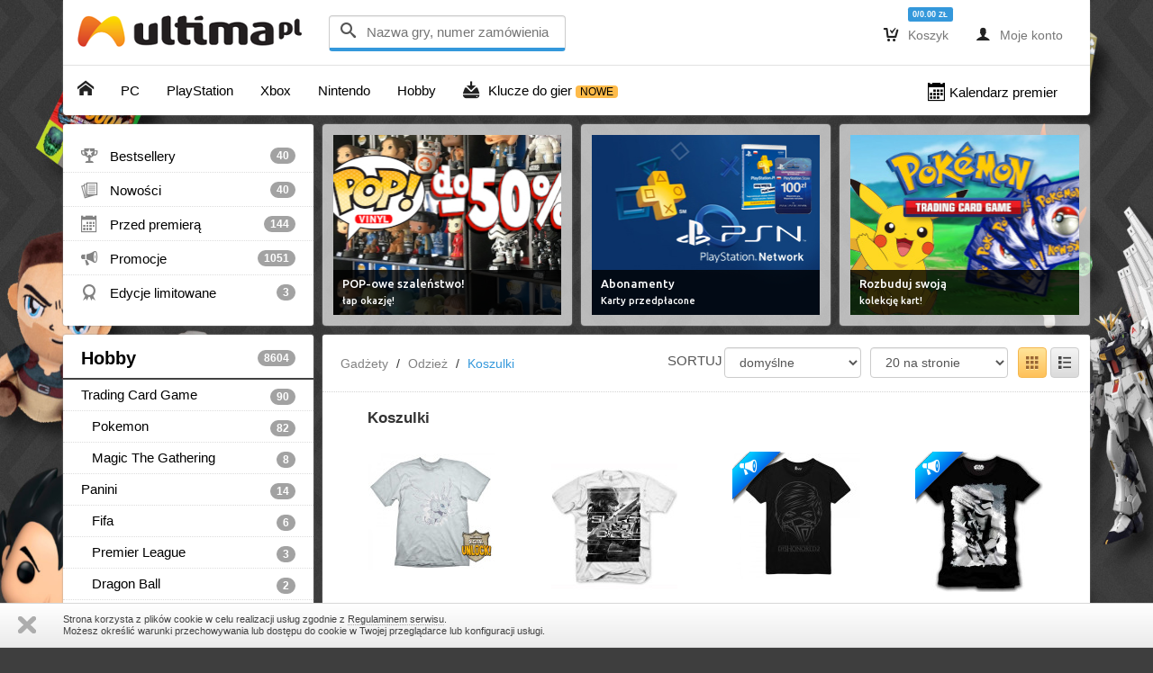

--- FILE ---
content_type: text/html; charset=UTF-8
request_url: https://ultima.pl/ct/gadzety/odziez/koszulki/
body_size: 22646
content:
<!DOCTYPE html>
<html>
<head>
    <meta charset="utf-8">
    <meta name="viewport" content="width=device-width, initial-scale=1.0">
    <meta name="description" content="Szukasz najnowszej Gadżety / Odzież / Koszulki? Najlepszy sprzęt, gry na PC i konsolę w sklepie Ultima.pl. Codziennie nowe, kultowe i fajne gry w dobrej cenie! Sprawdź!">
    <link rel="canonical" href="https://ultima.pl/ct/gadzety/odziez/koszulki/">
        <meta name="google-site-verification" content="BM9Djpse8UDUobWSjUGdUg_G_2-rAAYq7EdVCXR0fJY" />
    <title>Gadżety / Odzież / Koszulki - Sklep Ultima.pl</title>
    <link href="/bundles/frontendsite/css/site.css" type="text/css" rel="stylesheet">
	<link href="/bundles/frontendsite/icons/style.css" type="text/css" rel="stylesheet">
	    <link href="/bundles/frontendsite/js/divante.cookies.min.css" type="text/css" rel="stylesheet"  media="all" />
    <link href="//fonts.googleapis.com/css?family=Ubuntu:500&amp;subset=latin,latin-ext" type="text/css" rel="stylesheet">
	    <script src="//ajax.googleapis.com/ajax/libs/jquery/2.1.0/jquery.min.js"></script>
    <script src="//ajax.googleapis.com/ajax/libs/jqueryui/1.10.3/jquery-ui.min.js"></script>
	<script src="/bundles/frontendsite/js/bootstrap.min.js"></script>
	<script src="/bundles/frontendsite/js/pnotify.custom.min.js"></script>
    <script src="/bundles/frontendsite/js/core.js"></script>
    <script src="/bundles/frontendsite/js/jquery.lazyloadxt.js"></script>
    <script src="/bundles/frontendsite/js/jquery.webticker.min.js"></script>
<script type="text/javascript" src="//s7.addthis.com/js/300/addthis_widget.js#pubid=ra-543bedf47b4e21fd" async></script><script>
	$(function () {
        
        $('#ListSort_sort, #ListSort_amount').change(function() {
            $('#sort').submit();
        });

    });
</script>
<script>

    var basket = {
        'count':    0,
        'total':    0.00,
        'products': []
    };
    
    var user = {
        'favorites': [],
        'favoritesPrice': [],
        'favoritesStatus': [],
        'favorites_topics': []
    };

	$(function () {

        $('.transmission-belt').fadeIn('slow');

                
        $('#global-search-attach').tooltip('show');
        
        $('.delivery-option-details').click(function() {
           showDeliveryOptionDetails(this);
           return false;
        });
        
        $('#top-list-tabs > li').click(function() {

            toggleContent($(this).data('target'), '#top-list-tabs', '#top-list-lists', false);
            
        });

        $.each($('.product-block'), function() {

            $(this).mouseenter(function() {
               
               $(this).find('.product-controls').stop().fadeIn('fast');
               
            });
            
            $(this).mouseleave(function() {
               
               $(this).find('.product-controls').stop().fadeOut('fast');
               
            });

        });
        
        $('#basket-clear').click(function() {
            
            basketAction({
                'action':   'clear'
            });
            
            $.each($('.btn-checkout'), function() {
               
                $(this).removeClass('btn-checkout').addClass('btn-action').html('DO KOSZYKA');
        
            });

        });
        
        $.each($('.basket-add'), function() {

            var id;
            var fi;
            var type    = 'product';
            var partner = null;
           
            id = $(this).data('product-set-id');

            if (id)
            {
                
                type = 'product-set';
                
            } else if ($(this).data('product-id')) {
                
                id = Number($(this).data('product-id'));
            
            }
           
            if (id)
            {
               
               if ($.inArray(id, basket.products) !== -1)
               {
                   
                   $(this).removeClass('btn-basket').addClass('btn-basket-added');
                   
               }
               
               $(this).click(function() {
                   
                    if ($(this).hasClass('btn-basket-addedx'))
                    {
                        
                        //$(this).removeClass('btn-checkout').addClass('btn-action').html('Do koszyka');
                        
                    } else {
                   
                        $(this).removeClass('btn-basket').addClass('btn-basket-added');

                        fi      = $(this).data('freebie-id');
                        partner = $(this).data('partner');

                        basketAction({
                            'id':       id,
                            'fi':       fi,
                            'action':   'add',
                            'type':     type,
                            'partner':  partner
                        });
                   
                    }
                   
               });
               
           }
        
        });
        
        $().szopFavorites();
 
        $(function() {

            $('#global-search').keywordSearch({
                'appendTo': '#global-search-attach'
            });

        });
        
        /*
        $('#rate-product').on('hidden.bs.modal', function (e) {
          // do something...
        });
        */
        
        $('#load-reviews').click(function() {

            loadReviews();
    
        });
        
        $('.icon-thumbs-up, .icon-thumbs-down').click(function() {
           
           rateReview(this);
        
        });
        
        /*
        $('.dropdown-ultima').on('shown.bs.dropdown', function () {

        });
        */
       
        if ($('#share').length)
        {
           
            $('#share').fadeIn('fast');
            
        }
        
        $('.favorite-control, .favorite-control-price, .favorite-control-status, .show-tooltip').tooltip({ 'container': 'body' });
       
        $('.product-rating > a').click(function() {
           rateProduct(this);
           return false;
        });
       
    });
    
    function rateProduct(e)
    {

        var url = $(e).data('remote');

        $.ajax({
            url: url,
            type: 'GET',
            success: function(data) {

                if (data) {

                    $('#rate-product .modal-content').html(data);
                    
                    $('#rate-product').modal();
               
                }
            }
            
        });

    }
    
    function toggleContent(t, source, target, slide)
    {
        if (typeof(slide) === 'undefined')
        {    
            slide = true;   
        }

        $.each($(source + ' > li'), function() {
            
            if ($(this).data('target') === t)
            {                
                $(this).addClass('active');   
            } else {                
                $(this).removeClass('active');
            }            
        });

        $(target + ' > div').hide();
        
        var e = $(target + ' > div');
        
        $.each(e, function() {
            
            if ($(this).attr('id') === t)
            {
                
                if (slide)
                {
                
                    $(this).slideDown('fast');
                
                } else {
                    
                    $(this).fadeIn('fast');
                    
                }
                
                return false;
                
            }
            
        });
        
    }
    
    function basketAction(args)
    {
     
        var uri;
     
        if (args.id)
        {            
            uri = args.action + '/' + args.type + '/' + args.id + '/';   
        } else {            
            uri = args.action;
        }
        //alert(args.fi);
        $.ajax({
            type: 'POST',
            url: '/basket/' + uri,
            data: args,
            success: function(data)
            {
                if (typeof(data.badge) !== 'undefined')
                {                
                    $('.basket .label-info').html(data.badge);
                }
                
                if (typeof(data.basket_text) !== 'undefined')
                {
                    $('.basket #basket-text').html(data.basket_text);
                }
                
                if (data.enable_buttons)
                {                
                    $('.basket a').removeClass('disabled');
                } else {                    
                    $('.basket a').addClass('disabled');
                }
                
                if (typeof(data.message) !== 'undefined')
                {
                    
                    data.message = data.message + '<div style="margin-top: 10px;"><a href="/basket/">Przejdź do strony koszyka</a></div>';
                    
                    var notice = new PNotify({
                        'title': 'Koszyk',
                        'text': data.message,
                        'type': 'success',
                        'icon': 'icon-cart-add',
                        'addclass': 'stack-topcenter',
                        'delay': 2000
                    });
                    
                } else if (typeof(data.error) !== 'undefined') {
                    
                    data.error = data.error + '<div style="margin-top: 10px;"><a href="/basket/">Przejdź do strony koszyka</a></div>';
                    
                    var notice = new PNotify({
                        'title': 'Koszyk',
                        'text': data.error,
                        'type': 'error',
                        'icon': 'icon-cart-remove2',
                        'addclass': 'stack-topcenter',
                        'delay': 2000
                    });
                    
                }
                
                if (typeof('notice') !== 'undefined')
                {
                    
                    notice.get().click(function()
                    {
                        
                        notice.remove();
                    
                    });

                }
                
            }
        }).done(function(data) {
            
            //$("#register_via_widget_submit").removeAttr("disabled");
        
        });

    };
    
$.fn.szopFavorites = function()
{
	var self = this;

	var buttons = { 
		favorites:        $('.favorite-control, .btn-favorite-control'),
        favoritesPrice:   $('.favorite-control-price'),
        favoritesStatus:  $('.favorite-control-status')
	};

    var config = {
        favorites: { icon: '&#xe304;', iconrm: '&#xe306;',add: 'Dodaj do ulubionych', rem: 'Lubisz to'},
        favoritesPrice: { icon: '&#xe2d9;', iconrm: '&#xe2da;', add: 'Obserwuj cenę tego produktu', rem: 'Obserwujesz cenę'},
        favoritesStatus: { icon: '&#xe2d9;', iconrm: '&#xe2da;', add: 'Obserwuj status tego produktu', rem: 'Obserwujesz status'}
    };
    
	this.bindControl = function(button, type)
	{
        if (typeof(type) === 'undefined')
        {
            type = 'favorites';
        }
        
        if (typeof(user[type]) !== 'undefined') {
            var el = user[type];
            var bu = buttons[type];
            var cf = config[type];
        } else {
            return false;
        }

		var id = $(button).data('product-id') || null;

		if (id)
		{	
			if ($.inArray(id, el) !== -1)
			{
				self.setControlStatus(id, 'added', bu, cf);
			}
			
			$(button).click(function() {
				self.toggleFavorite($(this), type);
			});			
		}		
	};
    
	this.setControlStatus = function(id, status, buttons, c)
	{
		//buttons.favorites = $('.favorite-control, .btn-favorite-control');

		$.each(buttons, function() {	
			if ($(this).data('product-id') === id)
			{
				if (status === 'removed')
				{
                    if ($(this).hasClass('btn-favorite-control')) {
                        $(this).removeClass('btn-success').addClass('btn-default').html('<span>' + c.icon + '</span> ' + c.add);
                    } else {
                        $(this).removeClass('added').html(c.iconrm);
                    }
				} else {
                    if ($(this).hasClass('btn-favorite-control')) {
                        $(this).removeClass('btn-default').addClass('btn-success').html('<span>' + c.icon + '</span> ' + c.rem);
                    } else {
                        $(this).addClass('added').html(c.icon);
                    }
				}					
			}					
		});
	};
    
	this.toggleFavorite = function(button, type) {

        if (typeof(user[type]) !== 'undefined') {
            var flist = user[type];
            var bu = buttons[type];
            var cf  = config[type];
        } else {
            return false;
        }

		var id          = button.data('product-id');			
		if (id)
		{
			var request = $.ajax({
				'url':		'/favorite/toggle/' + id + '/?type=' + type,
				'async':	false
			});
				
			request.done(function(data) {
                //console.log(data);
				if (data.status === 'added')
				{
					self.setControlStatus(id, data.status, bu, cf);
					flist = $.merge(flist, [id]);
				} else if (data.status === 'removed') {
					self.setControlStatus(id, data.status, bu, cf);
					flist.splice($.inArray(id, flist), 1);
				}
                
                if (data.message !== null)
                {                   
                    var notice = new PNotify({
                        'title': data.title,
                        'text': data.message,
                        'type': 'success',
                        'icon': data.icon,
                        'addclass': 'stack-topcenter',
                        'delay': 2000
                    });
                    
                } else if (data.error !== null) {
                    
                    var notice = new PNotify({
                        'title': data.title,
                        'text': data.error,
                        'type': 'error',
                        'icon': data.icon,
                        'addclass': 'stack-topcenter',
                        'delay': 2000
                    });
                }
			});
		}
	};
   
	$.each(buttons.favorites, function() {
		self.bindControl(this);
	});
	$.each(buttons.favoritesPrice, function() {
		self.bindControl(this, 'favoritesPrice');
	});
	$.each(buttons.favoritesStatus, function() {
		self.bindControl(this, 'favoritesStatus');
	});
	return self;
};

    function rateReview(s)
    {
        
        s = $(s);
        
        $.ajax({
            'type':         'GET',
            'dataType':     'json',
            'url':          '/review/' + s.data('action') + '/' + s.data('review-id') + '/',
            success: function(data)
            {
                
                if (data.type === 'success')
                {
                    
                    var notice = new PNotify({
                        'title': 'Opinia',
                        'text': data.message,
                        'type': 'success',
                        //'icon': 'icon',
                        'addclass': 'stack-topcenter',
                        'delay': 2000
                    });
                    
                } else {
                    
                    var notice = new PNotify({
                        'title': 'Opinia',
                        'text': data.message,
                        'type': 'error',
                        //'icon': 'icon',
                        'addclass': 'stack-topcenter',
                        'delay': 2000
                    });
                    
                }
                
                if (data.counters.likes !== false)
                {
                    
                    if (data.counters.likes)
                    {
                    
                        s.parent().find('.counter').eq(0).addClass('counter-likes').html(data.counters.likes);
                        
                    } else {
                
                        s.parent().find('.counter').eq(0).removeClass('counter-likes').html(0);
                
                    }
                    
                }
                
                if (data.counters.dislikes !== false)
                {
                    
                    if (data.counters.dislikes)
                    {
                    
                        s.parent().find('.counter').eq(1).addClass('counter-dislikes').html(data.counters.dislikes);
                        
                    } else {
                
                        s.parent().find('.counter').eq(1).removeClass('counter-dislikes').html(0);
                
                    }
                    
                }
                
            }

        });
        
    }
    
    function loadReviews()
    {
        
        var b = $('#load-reviews');
        var p;
        var t;
        
        b.html('<img src="/bundles/frontendsite/images/wait-one.gif" width="20" height="20" alt="Czekaj..."> <span class="icon" style="font-size: 1.2em; line-height: 0.8em; position: relative; top: 4px;">&#xe2ab;&#xe2ab;&#xe2ab;</span>').addClass('disabled');
        
        $.ajax({
            type: 'GET',
            'dataType': 'json',
            url: '/reviews/0/' + b.data('page') + '/20/',
            success: function(data)
            {
                
                if (data.more === true)
                {

                    b.data('page', data.page);
                    b.html(b.data('text')).removeClass('disabled');
                                    
                } else {
                    
                    b.data('page', 'false');
                    b.hide();
                    
                    var text = b.data('text-empty') || 'Nie ma już więcej opinii o tym produkcie.';
                    
                    $('<p>' + text + '</p>').insertAfter(b);
                    
                }
                
                t = $('.product-reviews-pages > div').last();

                $(data.html).insertAfter(t);
                
                t = $('.product-reviews-page').last().find('.icon-thumbs-up, .icon-thumbs-down');
                
                $.each(t, function() {

                    $(this).click(function() {

                        rateReview(this);

                    });
 
                });
                
                t.next().hide().slideDown('fast');
                
            }

        });
        
    }
    
    var dop_map;
    var dop_marker;
    var dop_options;
    
    function showDeliveryOptionDetails(e)
    {
        //data-toggle="modal" data-target="#modal-delivery-details" 
        var id = $(e).data('delivery-option-id');
        
        var t = $('#modal-delivery-details');
        
        if (t.length && id)
        {

            $.ajax({
                'type': 'GET',
                'dataType': 'json',
                'url': '/search/delivery-option/' + id + '/details/',
                success: function(data)
                {

                    t.find('.modal-title').html(data.title);
                    t.find('.modal-body').html(data.html);

                    if (typeof(data.latitude) !== 'undefined')
                    {
                                           
                        t.on('shown.bs.modal', function (e) {
                        
                            dop_options = {
                                zoom: data.zoom
                            };

                            dop_map = new google.maps.Map(document.getElementById('dop-map-canvas'), dop_options);

                            dop_marker = new google.maps.Marker({
                                'position': new google.maps.LatLng(data.latitude, data.longitude),
                                'map':      dop_map
                            });
                        
                            dop_map.setCenter(dop_marker.getPosition());
                        
                        });
                    
                    }
                    
                    t.modal('show');
                }

            });
            
        }
        
    }
</script><!-- Google Tag Manager -->
<script>(function(w,d,s,l,i){w[l]=w[l]||[];w[l].push({'gtm.start':
      new Date().getTime(),event:'gtm.js'});var f=d.getElementsByTagName(s)[0],
    j=d.createElement(s),dl=l!='dataLayer'?'&l='+l:'';j.async=true;j.src=
    '//www.googletagmanager.com/gtm.js?id='+i+dl;f.parentNode.insertBefore(j,f);
  })(window,document,'script','dataLayer','GTM-KVM8RS');</script>
<!-- End Google Tag Manager -->

    <!-- Google tag (gtag.js) -->
    <script async src="https://www.googletagmanager.com/gtag/js?id=G-X7M98QH5V5"></script>
    <script>
      window.dataLayer = window.dataLayer || [];
      function gtag(){dataLayer.push(arguments);}
      gtag('js', new Date());

      gtag('config', 'G-X7M98QH5V5');
    </script>
</head>
<noscript><iframe src="//www.googletagmanager.com/ns.html?id=GTM-KVM8RS" height="0" width="0" style="display:none;visibility:hidden"></iframe></noscript>
<body style="background: #3e3e3e url('/files/content_element/000073-05.jpg') no-repeat top center; background-size: 100% 900px;">
<div id="fb-root"></div>
<script>
  window.fbAsyncInit = function() {
    FB.init({
      xfbml            : true,
      version          : 'v3.2'
    });
  };

  (function(d, s, id) {
    var js, fjs = d.getElementsByTagName(s)[0];
    if (d.getElementById(id)) return;
    js = d.createElement(s); js.id = id;
    js.src = 'https://connect.facebook.net/pl_PL/sdk/xfbml.customerchat.js';
    fjs.parentNode.insertBefore(js, fjs);
  }(document, 'script', 'facebook-jssdk'));</script>

<!-- Your customer chat code -->
<div class="fb-customerchat"
     attribution=setup_tool
     page_id="328273387380"
     logged_in_greeting="Cześć! Jak możemy Ci pomóc?"
     logged_out_greeting="Cześć! Jak możemy Ci pomóc?">
</div>
 
<div class="container">
    <div class="block-shadow">
    <nav class="navbar navbar-default" role="navigation" style="z-index: 100; padding: 4px 0 2px 0;">
        <div class="container-fluid">
            <div class="navbar-header">
                <button type="button" class="navbar-toggle" data-toggle="collapse" data-target="#bs-example-navbar-collapse-1">
                    <span class="sr-only">Toggle navigation</span>
                    <span class="icon-bar"></span>
                    <span class="icon-bar"></span>
                    <span class="icon-bar"></span>
                </button>
                <a href="/" class="ultima-logo-white-ms hidden-lg hidden-md" style="display: inline-block; position: relative; top: 8px;" title="ULTiMA"></a>
                <a href="/" class="ultima-logo-white-m hidden-sm hidden-xs" style="display: inline-block; position: relative; top: 8px;" title="ULTiMA"></a>
            </div>
            <div class="collapse navbar-collapse">

                <form action="/search/" method="get" class="navbar-form navbar-left" id="global-search" role="search">
                    <div class="form-group" id="global-search-attach" >
                        <div class="form-control" style="border-bottom: 4px solid #3498DB; height: 40px; font-size: 1.2em;">
                        <span class="icon-search"></span> &nbsp;<input type="text" name="keywords" value="" style="margin: 0; border: 0; width: 210px; font-size: 0.9em; background-color: transparent;" placeholder="Nazwa gry, numer zamówienia">
                        </div>
                    </div>
                                    </form>
                <ul class="nav navbar-nav navbar-right" style="position: relative; top: 3px;">
                    <li class="dropdown basket">
                        <a href="/basket/" class="dropdown-toggle disabled" data-toggle="dropdown"><span class="icon">&#xe0cc;</span> Koszyk</a>
                        <ul class="dropdown-menu">
                            <li>
                                <div id="basket-text">
                                     Twój koszyk jest smutny bo jest pusty.                                    <div style="margin-top: 10px;">Wartość: 0.00 <small>ZŁ</small></div>
                                </div>
                            </li>
                            <li class="divider"></li>
                            <li><div style="margin: 0 20px 0 20px;">
                                <p><a href="/basket/">Zobacz koszyk</a></p>
                                                                    <a href="/basket/" class="btn btn-primary disabled">Kupuję</a>
                                                                </div>
                            </li>
                            <li class="divider"></li>
                            <li><div style="margin: 0 20px 5px 20px;"><a href="/basket/empty?return=1" id="basket-clear" class="btn btn-xs btn-default disabled">Wyczyść koszyk</a></div></li>
                        </ul>
                        <div class="badge-label"><span class="label label-info">0/0.00 <small>ZŁ</small></span></div>                        
                    </li>
                                        <li><a href="#" data-toggle="modal" data-target="#login"><span class="icon">&#xe185;</span> Moje konto</a></li>
                                                        </ul>
            </div>
        </div>
    </nav>
    <div class="row" style="background-color: #FFFFFF; border-top: 1px solid #E2E2E2; border-bottom-left-radius: 4px; border-bottom-right-radius: 4px;">
        <nav class="navbar navbar-ultima" role="navigation">
    <ul class="nav navbar-nav">
        <li class=""><a href="/" style="font: normal 1.3em icomoon;">&#xe001;</a></li>
                <li class="dropdown">
            <a href="#" class="dropdown-toggle disabled " data-toggle="dropdown"><span style="color: #000000; position: relative; top: 3px;">PC</span></a>
            <div class="dropdown-menu">
                <div style="display: table-row;">
                                        <div class="platform">
                        <ul class="dropdown-ultima" role="menu">
                                                                                                                        <li><a href="/ct/pc/" class="dropdown-header"><img src="/files/category/pc/pc-00.png" width="160" height="24" alt="PC"></a></li>
                                                                                                                                                                                <li><a href="/ct/pc/gry/"><span>&#xe600;</span>Gry</a></li>
                                                                                                                                                                                <li><a href="/ct/pc/sprzet/"><span>&#xe051;</span>Sprzęt</a></li>
                                                                                                            </ul>
                        <div style="border-top: 1px dotted #828282;"></div>
                        <ul class="dropdown-ultima" role="menu">
                            <li><a href="/ct/pc/bestsellers/"><span>&#xe21f;</span>Bestsellery</a></li>
                            <li><a href="/ct/pc/nowosci/"><span>&#xe34f;</span>Nowości</a></li>
                            <li><a href="/ct/pc/przed-premiera/"><span>&#xe113;</span>Przed premierą</a></li>
                            <li><a href="/ct/pc/promocje/"><span>&#xe060;</span>Promocje</a></li>
                            <li><a href="/ct/pc/edycje-limitowane/"><span>&#xe218;</span>Ed. Limitowane</a></li>
                        </ul>
                    </div>
                                                            <div class="platform">
                        <div style="padding: 15px 15px 0 15px;">
                                                        <div class="product-box-3">
                                <div class="product-cover">
                                    <div class="product-status status-available">24H</div>
                                    <a href="/ct/pc/gry/przygodowe/alone-in-the-dark"><img src="https://ultima.pl/media/cache/cover_100x145/files/product/043456/images/alone-in-the-dark-07.jpg" width="100" height="" alt="Alone in the Dark, PC"></a>
                                </div>
                            </div>
                                                        <div class="product-box-3">
                                <div class="product-cover">
                                    <div class="product-status status-available">24H</div>
                                    <a href="/ct/pc/gry/przygodowe/the-chant-edycja-limitowana"><img src="https://ultima.pl/media/cache/cover_100x145/files/product/042419/images/the-chant-edycja-limitowana-01.jpg" width="100" height="" alt="The Chant Edycja Limitowana, PC"></a>
                                </div>
                            </div>
                                                    </div>
                    </div>
                                                        </div>
            </div>
        </li>
                <li class="dropdown">
            <a href="#" class="dropdown-toggle disabled " data-toggle="dropdown"><span style="color: #000000; position: relative; top: 3px;">PlayStation</span></a>
            <div class="dropdown-menu">
                <div style="display: table-row;">
                                        <div class="platform">
                        <ul class="dropdown-ultima" role="menu">
                                                                                                                        <li><a href="/ct/playstation-5/" class="dropdown-header"><img src="/files/category/playstation-5/playstation-5-00.png" width="160" height="24" alt="PlayStation 5"></a></li>
                                                                                                                                                                                <li><a href="/ct/playstation-5/gry/"><span>&#xe600;</span>Gry</a></li>
                                                                                                                                                                                <li><a href="/ct/playstation-5/sprzet/"><span>&#xe051;</span>Sprzęt</a></li>
                                                                                                                                                                                <li><a href="/ct/playstation-5/kody-psn/"><span>&#xe0bf;</span>Kody PSN</a></li>
                                                                                                            </ul>
                        <div style="border-top: 1px dotted #828282;"></div>
                        <ul class="dropdown-ultima" role="menu">
                            <li><a href="/ct/playstation-5/bestsellers/"><span>&#xe21f;</span>Bestsellery</a></li>
                            <li><a href="/ct/playstation-5/nowosci/"><span>&#xe34f;</span>Nowości</a></li>
                            <li><a href="/ct/playstation-5/przed-premiera/"><span>&#xe113;</span>Przed premierą</a></li>
                            <li><a href="/ct/playstation-5/promocje/"><span>&#xe060;</span>Promocje</a></li>
                            <li><a href="/ct/playstation-5/edycje-limitowane/"><span>&#xe218;</span>Ed. Limitowane</a></li>
                        </ul>
                    </div>
                                                            <div class="platform">
                        <div style="padding: 15px 15px 0 15px;">
                                                        <div class="product-box-3">
                                <div class="product-cover">
                                    <div class="product-status status-temp-unavailable">N/D</div>
                                    <a href="/ct/playstation-5/gry/przygodowe/bendy-and-the-dark-revival-1"><img src="https://ultima.pl/media/cache/cover_100x145/files/product/064811/images/bendy-and-the-dark-revival-1-01.jpg" width="100" height="" alt="Bendy and the Dark Revival, PlayStation 5"></a>
                                </div>
                            </div>
                                                        <div class="product-box-3">
                                <div class="product-cover">
                                    <div class="product-status status-available">24H</div>
                                    <a href="/ct/playstation-5/gry/akcja/lost-soul-aside-ang-pl"><img src="https://ultima.pl/media/cache/cover_100x145/files/product/064472/images/lost-soul-aside-ang-pl-01.jpg" width="100" height="" alt="Lost Soul Aside ANG/PL, PlayStation 5"></a>
                                </div>
                            </div>
                                                    </div>
                    </div>
                                                            <div class="platform">
                        <ul class="dropdown-ultima" role="menu">
                                                                                                                        <li><a href="/ct/playstation-4/" class="dropdown-header"><img src="/files/category/playstation-4/playstation-4-00.png" width="160" height="24" alt="PS4"></a></li>
                                                                                                                                                                                <li><a href="/ct/playstation-4/gry/"><span>&#xe600;</span>Gry</a></li>
                                                                                                                                                                                <li><a href="/ct/playstation-4/sprzet/"><span>&#xe051;</span>Sprzęt</a></li>
                                                                                                                                                                                <li><a href="/ct/playstation-4/kody-psn/"><span>&#xe0bf;</span>Kody PSN</a></li>
                                                                                                            </ul>
                        <div style="border-top: 1px dotted #828282;"></div>
                        <ul class="dropdown-ultima" role="menu">
                            <li><a href="/ct/playstation-4/bestsellers/"><span>&#xe21f;</span>Bestsellery</a></li>
                            <li><a href="/ct/playstation-4/nowosci/"><span>&#xe34f;</span>Nowości</a></li>
                            <li><a href="/ct/playstation-4/przed-premiera/"><span>&#xe113;</span>Przed premierą</a></li>
                            <li><a href="/ct/playstation-4/promocje/"><span>&#xe060;</span>Promocje</a></li>
                            <li><a href="/ct/playstation-4/edycje-limitowane/"><span>&#xe218;</span>Ed. Limitowane</a></li>
                        </ul>
                    </div>
                                                            <div class="platform">
                        <div style="padding: 15px 15px 0 15px;">
                                                        <div class="product-box-3">
                                <div class="product-cover">
                                    <div class="product-status status-available">24H</div>
                                    <a href="/ct/playstation-4/gry/zrecznosciowe/smerfy-smerfne-marzenia-edycja-rozmarzona-1"><img src="https://ultima.pl/media/cache/cover_100x145/files/product/059132/images/smerfy-smerfne-marzenia-edycja-rozmarzona-1-02.jpg" width="100" height="" alt="Smerfy Smerfne Marzenia Edycja Rozmarzona, PS4"></a>
                                </div>
                            </div>
                                                        <div class="product-box-3">
                                <div class="product-cover">
                                    <div class="product-status status-temp-unavailable">N/D</div>
                                    <a href="/ct/playstation-4/gry/akcja/call-of-duty-black-ops-6-ang-pl-steelbook"><img src="https://ultima.pl/media/cache/cover_100x145/files/product/061494/images/call-of-duty-black-ops-6-ang-pl-steelbook-10.jpg" width="100" height="" alt="Call of Duty Black Ops 6 ANG/PL, PS4"></a>
                                </div>
                            </div>
                                                    </div>
                    </div>
                                                            <div class="platform">
                        <ul class="dropdown-ultima" role="menu">
                                                                                                                        <li><a href="/ct/playstation-3/" class="dropdown-header"><img src="/files/category/playstation-3/playstation-3-00.png" width="160" height="24" alt="PlayStation 3"></a></li>
                                                                                                                                                                                <li><a href="/ct/playstation-3/gry/"><span>&#xe600;</span>Gry</a></li>
                                                                                                                                                                                <li><a href="/ct/playstation-3/sprzet/"><span>&#xe051;</span>Sprzęt</a></li>
                                                                                                                                                                                <li><a href="/ct/playstation-3/kody-psn/"><span>&#xe0bf;</span>Kody PSN</a></li>
                                                                                                            </ul>
                        <div style="border-top: 1px dotted #828282;"></div>
                        <ul class="dropdown-ultima" role="menu">
                            <li><a href="/ct/playstation-3/bestsellers/"><span>&#xe21f;</span>Bestsellery</a></li>
                            <li><a href="/ct/playstation-3/nowosci/"><span>&#xe34f;</span>Nowości</a></li>
                            <li><a href="/ct/playstation-3/przed-premiera/"><span>&#xe113;</span>Przed premierą</a></li>
                            <li><a href="/ct/playstation-3/promocje/"><span>&#xe060;</span>Promocje</a></li>
                            <li><a href="/ct/playstation-3/edycje-limitowane/"><span>&#xe218;</span>Ed. Limitowane</a></li>
                        </ul>
                    </div>
                                                                            </div>
            </div>
        </li>
                <li class="dropdown">
            <a href="#" class="dropdown-toggle disabled " data-toggle="dropdown"><span style="color: #000000; position: relative; top: 3px;">Xbox</span></a>
            <div class="dropdown-menu">
                <div style="display: table-row;">
                                        <div class="platform">
                        <ul class="dropdown-ultima" role="menu">
                                                                                                                        <li><a href="/ct/xbox-series-x/" class="dropdown-header"><img src="/files/category/xbox-series-x/xbox-series-x-00.png" width="160" height="24" alt="Xbox Series X"></a></li>
                                                                                                                                                                                <li><a href="/ct/xbox-series-x/gry/"><span>&#xe600;</span>Gry</a></li>
                                                                                                                                                                                <li><a href="/ct/xbox-series-x/sprzet/"><span>&#xe051;</span>Sprzęt</a></li>
                                                                                                                                                                                <li><a href="/ct/xbox-series-x/kody-i-punkty-xbox-live/"><span>&#xe0bf;</span>Kody Xbox Live</a></li>
                                                                                                            </ul>
                        <div style="border-top: 1px dotted #828282;"></div>
                        <ul class="dropdown-ultima" role="menu">
                            <li><a href="/ct/xbox-series-x/bestsellers/"><span>&#xe21f;</span>Bestsellery</a></li>
                            <li><a href="/ct/xbox-series-x/nowosci/"><span>&#xe34f;</span>Nowości</a></li>
                            <li><a href="/ct/xbox-series-x/przed-premiera/"><span>&#xe113;</span>Przed premierą</a></li>
                            <li><a href="/ct/xbox-series-x/promocje/"><span>&#xe060;</span>Promocje</a></li>
                            <li><a href="/ct/xbox-series-x/edycje-limitowane/"><span>&#xe218;</span>Ed. Limitowane</a></li>
                        </ul>
                    </div>
                                                            <div class="platform">
                        <div style="padding: 15px 15px 0 15px;">
                                                        <div class="product-box-3">
                                <div class="product-cover">
                                    <div class="product-status status-available">POBIERZ</div>
                                    <a href="/ct/digital/xbox/microsoft-xbox-game-pass-core-6-miesiecy"><img src="https://ultima.pl/media/cache/cover_100x145/files/product/054427/images/microsoft-xbox-game-pass-core-6-miesiecy-07.jpg" width="100" height="" alt="Microsoft Xbox Game Pass Essential 6 Miesięcy, Klucze do gier"></a>
                                </div>
                            </div>
                                                        <div class="product-box-3">
                                <div class="product-cover">
                                    <div class="product-status status-available">POBIERZ</div>
                                    <a href="/ct/digital/xbox/microsoft-xbox-game-pass-core-3-miesiace"><img src="https://ultima.pl/media/cache/cover_100x145/files/product/054426/images/microsoft-xbox-game-pass-core-3-miesiace-07.jpg" width="100" height="" alt="Microsoft Xbox Game Pass Essential 3 Miesiące, Klucze do gier"></a>
                                </div>
                            </div>
                                                    </div>
                    </div>
                                                            <div class="platform">
                        <ul class="dropdown-ultima" role="menu">
                                                                                                                        <li><a href="/ct/xbox-one/" class="dropdown-header"><img src="/files/category/xbox-one/xbox-one-00.png" width="160" height="24" alt="Xbox One"></a></li>
                                                                                                                                                                                <li><a href="/ct/xbox-one/gry/"><span>&#xe600;</span>Gry</a></li>
                                                                                                                                                                                <li><a href="/ct/xbox-one/sprzet/"><span>&#xe051;</span>Sprzęt</a></li>
                                                                                                                                                                                <li><a href="/ct/xbox-one/kody-i-punkty-xbox-live/"><span>&#xe0bf;</span>Kody Xbox Live</a></li>
                                                                                                            </ul>
                        <div style="border-top: 1px dotted #828282;"></div>
                        <ul class="dropdown-ultima" role="menu">
                            <li><a href="/ct/xbox-one/bestsellers/"><span>&#xe21f;</span>Bestsellery</a></li>
                            <li><a href="/ct/xbox-one/nowosci/"><span>&#xe34f;</span>Nowości</a></li>
                            <li><a href="/ct/xbox-one/przed-premiera/"><span>&#xe113;</span>Przed premierą</a></li>
                            <li><a href="/ct/xbox-one/promocje/"><span>&#xe060;</span>Promocje</a></li>
                            <li><a href="/ct/xbox-one/edycje-limitowane/"><span>&#xe218;</span>Ed. Limitowane</a></li>
                        </ul>
                    </div>
                                                            <div class="platform">
                        <div style="padding: 15px 15px 0 15px;">
                                                        <div class="product-box-3">
                                <div class="product-cover">
                                    <div class="product-status status-temp-unavailable">N/D</div>
                                    <a href="/ct/xbox-one/gry/sportowe/ea-sports-fc-25-3"><img src="https://ultima.pl/media/cache/cover_100x145/files/product/059540/images/ea-sports-fc-25-3-01.jpg" width="100" height="" alt="EA Sports FC 25, Xbox One"></a>
                                </div>
                            </div>
                                                        <div class="product-box-3">
                                <div class="product-cover">
                                    <div class="product-status status-temp-unavailable">N/D</div>
                                    <a href="/ct/xbox-one/gry/przygodowe/little-nightmares-ii-enhanced-edition"><img src="https://ultima.pl/media/cache/cover_100x145/files/product/061338/images/little-nightmares-ii-enhanced-edition-01.jpg" width="100" height="" alt="Little Nightmares II Enhanced Edition, Xbox One"></a>
                                </div>
                            </div>
                                                    </div>
                    </div>
                                                            <div class="platform">
                        <ul class="dropdown-ultima" role="menu">
                                                                                                                        <li><a href="/ct/xbox-360/" class="dropdown-header"><img src="/files/category/xbox-360/xbox-360-00.png" width="160" height="24" alt="Xbox 360"></a></li>
                                                                                                                                                                                <li><a href="/ct/xbox-360/gry/"><span>&#xe600;</span>Gry</a></li>
                                                                                                                                                                                <li><a href="/ct/xbox-360/sprzet/"><span>&#xe051;</span>Sprzęt</a></li>
                                                                                                                                                                                <li><a href="/ct/xbox-360/kody-i-punkty-xbox-live/"><span>&#xe0bf;</span>Kody Xbox Live</a></li>
                                                                                                            </ul>
                        <div style="border-top: 1px dotted #828282;"></div>
                        <ul class="dropdown-ultima" role="menu">
                            <li><a href="/ct/xbox-360/bestsellers/"><span>&#xe21f;</span>Bestsellery</a></li>
                            <li><a href="/ct/xbox-360/nowosci/"><span>&#xe34f;</span>Nowości</a></li>
                            <li><a href="/ct/xbox-360/przed-premiera/"><span>&#xe113;</span>Przed premierą</a></li>
                            <li><a href="/ct/xbox-360/promocje/"><span>&#xe060;</span>Promocje</a></li>
                            <li><a href="/ct/xbox-360/edycje-limitowane/"><span>&#xe218;</span>Ed. Limitowane</a></li>
                        </ul>
                    </div>
                                                            <div class="platform">
                        <div style="padding: 15px 15px 0 15px;">
                                                        <div class="product-box-3">
                                <div class="product-cover">
                                    <div class="product-status status-available">POBIERZ</div>
                                    <a href="/ct/xbox-one/kody-i-punkty-xbox-live/karta-przedplacona-xbox-live-70"><img src="https://ultima.pl/media/cache/cover_100x145/files/product/025979/images/karta-przedplacona-xbox-live-70-01.jpg" width="100" height="" alt="Karta Przedpłacona XBOX LIVE 70, Xbox One"></a>
                                </div>
                            </div>
                                                        <div class="product-box-3">
                                <div class="product-cover">
                                    <div class="product-status status-available">POBIERZ</div>
                                    <a href="/ct/xbox-one/kody-i-punkty-xbox-live/karta-przedplacona-xbox-live-50"><img src="https://ultima.pl/media/cache/cover_100x145/files/product/025978/images/karta-przedplacona-xbox-live-50-01.jpg" width="100" height="" alt="Karta Przedpłacona XBOX LIVE 50, Xbox One"></a>
                                </div>
                            </div>
                                                    </div>
                    </div>
                                                        </div>
            </div>
        </li>
                <li class="dropdown">
            <a href="#" class="dropdown-toggle disabled " data-toggle="dropdown"><span style="color: #000000; position: relative; top: 3px;">Nintendo</span></a>
            <div class="dropdown-menu">
                <div style="display: table-row;">
                                        <div class="platform">
                        <ul class="dropdown-ultima" role="menu">
                                                                                                                        <li><a href="/ct/nintendo-switch-2/" class="dropdown-header"><img src="/files/category/nintendo-switch-2/nintendo-switch-2-02.png" width="160" height="24" alt="Nintendo Switch 2"></a></li>
                                                                                                                                                                                <li><a href="/ct/nintendo-switch-2/gry/"><span>&#xe600;</span>Gry</a></li>
                                                                                                                                                                                <li><a href="/ct/nintendo-switch-2/sprzet/"><span>&#xe051;</span>Sprzęt</a></li>
                                                                                                                                                                                <li><a href="/ct/nintendo-switch-2/kody-eshop/"><span>&#xe0bf;</span>Kody E-Shop</a></li>
                                                                                                            </ul>
                        <div style="border-top: 1px dotted #828282;"></div>
                        <ul class="dropdown-ultima" role="menu">
                            <li><a href="/ct/nintendo-switch-2/bestsellers/"><span>&#xe21f;</span>Bestsellery</a></li>
                            <li><a href="/ct/nintendo-switch-2/nowosci/"><span>&#xe34f;</span>Nowości</a></li>
                            <li><a href="/ct/nintendo-switch-2/przed-premiera/"><span>&#xe113;</span>Przed premierą</a></li>
                            <li><a href="/ct/nintendo-switch-2/promocje/"><span>&#xe060;</span>Promocje</a></li>
                            <li><a href="/ct/nintendo-switch-2/edycje-limitowane/"><span>&#xe218;</span>Ed. Limitowane</a></li>
                        </ul>
                    </div>
                                                            <div class="platform">
                        <div style="padding: 15px 15px 0 15px;">
                                                        <div class="product-box-3">
                                <div class="product-cover">
                                    <div class="product-status status-available">POBIERZ</div>
                                    <a href="/ct/nintendo-switch/kody-eshop/nintendo-switch-online-12-miesiecy"><img src="https://ultima.pl/media/cache/cover_100x145/files/product/035984/images/nintendo-switch-online-12-miesiecy-01.jpg" width="100" height="" alt="Nintendo Switch Online 12 miesięcy, Nintendo Switch"></a>
                                </div>
                            </div>
                                                        <div class="product-box-3">
                                <div class="product-cover">
                                    <div class="product-status status-available">POBIERZ</div>
                                    <a href="/ct/nintendo-switch/kody-eshop/nintendo-switch-online-3-miesiace"><img src="https://ultima.pl/media/cache/cover_100x145/files/product/035983/images/nintendo-switch-online-3-miesiace-01.jpg" width="100" height="" alt="Nintendo Switch Online 3 miesiące, Nintendo Switch"></a>
                                </div>
                            </div>
                                                    </div>
                    </div>
                                                            <div class="platform">
                        <ul class="dropdown-ultima" role="menu">
                                                                                                                        <li><a href="/ct/nintendo-switch/" class="dropdown-header"><img src="/files/category/nintendo-switch/nintendo-switch-00.png" width="160" height="24" alt="Nintendo Switch"></a></li>
                                                                                                                                                                                <li><a href="/ct/nintendo-switch/gry/"><span>&#xe600;</span>Gry</a></li>
                                                                                                                                                                                <li><a href="/ct/nintendo-switch/sprzet/"><span>&#xe051;</span>Sprzęt</a></li>
                                                                                                                                                                                <li><a href="/ct/nintendo-switch/kody-eshop/"><span>&#xe0bf;</span>Kody E-Shop</a></li>
                                                                                                            </ul>
                        <div style="border-top: 1px dotted #828282;"></div>
                        <ul class="dropdown-ultima" role="menu">
                            <li><a href="/ct/nintendo-switch/bestsellers/"><span>&#xe21f;</span>Bestsellery</a></li>
                            <li><a href="/ct/nintendo-switch/nowosci/"><span>&#xe34f;</span>Nowości</a></li>
                            <li><a href="/ct/nintendo-switch/przed-premiera/"><span>&#xe113;</span>Przed premierą</a></li>
                            <li><a href="/ct/nintendo-switch/promocje/"><span>&#xe060;</span>Promocje</a></li>
                            <li><a href="/ct/nintendo-switch/edycje-limitowane/"><span>&#xe218;</span>Ed. Limitowane</a></li>
                        </ul>
                    </div>
                                                            <div class="platform">
                        <div style="padding: 15px 15px 0 15px;">
                                                        <div class="product-box-3">
                                <div class="product-cover">
                                    <div class="product-status status-temp-unavailable">N/D</div>
                                    <a href="/ct/nintendo-switch/sprzet/amiibo/figurka-amiibo-smash-kazuya"><img src="https://ultima.pl/media/cache/cover_100x145/files/product/048806/images/figurka-amiibo-smash-kazuya-01.jpg" width="100" height="" alt="Figurka Amiibo Smash - Kazuya, Nintendo 3DS"></a>
                                </div>
                            </div>
                                                        <div class="product-box-3">
                                <div class="product-cover">
                                    <div class="product-status status-temp-unavailable">N/D</div>
                                    <a href="/ct/nintendo-switch/sprzet/amiibo/animal-crossing-new-leaf-welcome-amiibo-san-cards"><img src="https://ultima.pl/media/cache/cover_100x145/files/product/039379/images/animal-crossing-new-leaf-welcome-amiibo-san-cards-08.jpg" width="100" height="" alt="Animal Crossing New Leaf Welcome pakiet 6 kart amiibo, Nintendo 3DS"></a>
                                </div>
                            </div>
                                                    </div>
                    </div>
                                                            <div class="platform">
                        <ul class="dropdown-ultima" role="menu">
                                                                                                                        <li><a href="/ct/nintendo-3ds/" class="dropdown-header"><img src="/files/category/nintendo-3ds/nintendo-3ds-00.png" width="160" height="24" alt="Nintendo 3DS"></a></li>
                                                                                                                                                                                <li><a href="/ct/nintendo-3ds/gry/"><span>&#xe600;</span>Gry</a></li>
                                                                                                                                                                                <li><a href="/ct/nintendo-3ds/sprzet/"><span>&#xe051;</span>Sprzęt</a></li>
                                                                                                                                                                                <li><a href="/ct/nintendo-3ds/kody-eshop/"><span>&#xe0bf;</span>Kody E-Shop</a></li>
                                                                                                            </ul>
                        <div style="border-top: 1px dotted #828282;"></div>
                        <ul class="dropdown-ultima" role="menu">
                            <li><a href="/ct/nintendo-3ds/bestsellers/"><span>&#xe21f;</span>Bestsellery</a></li>
                            <li><a href="/ct/nintendo-3ds/nowosci/"><span>&#xe34f;</span>Nowości</a></li>
                            <li><a href="/ct/nintendo-3ds/przed-premiera/"><span>&#xe113;</span>Przed premierą</a></li>
                            <li><a href="/ct/nintendo-3ds/promocje/"><span>&#xe060;</span>Promocje</a></li>
                            <li><a href="/ct/nintendo-3ds/edycje-limitowane/"><span>&#xe218;</span>Ed. Limitowane</a></li>
                        </ul>
                    </div>
                                                            <div class="platform">
                        <div style="padding: 15px 15px 0 15px;">
                                                        <div class="product-box-3">
                                <div class="product-cover">
                                    <div class="product-status status-temp-unavailable">N/D</div>
                                    <a href="/ct/nintendo-switch/sprzet/amiibo/animal-crossing-new-leaf-welcome-amiibo-san-cards"><img src="https://ultima.pl/media/cache/cover_100x145/files/product/039379/images/animal-crossing-new-leaf-welcome-amiibo-san-cards-08.jpg" width="100" height="" alt="Animal Crossing New Leaf Welcome pakiet 6 kart amiibo, Nintendo 3DS"></a>
                                </div>
                            </div>
                                                        <div class="product-box-3">
                                <div class="product-cover">
                                    <div class="product-status status-temp-unavailable">N/D</div>
                                    <a href="/ct/nintendo-switch/sprzet/amiibo/figurka-amiibo-smash-byleth"><img src="https://ultima.pl/media/cache/cover_100x145/files/product/037409/images/figurka-amiibo-smash-byleth-01.jpg" width="100" height="" alt="Figurka Amiibo Smash - Byleth, Nintendo 3DS"></a>
                                </div>
                            </div>
                                                    </div>
                    </div>
                                                        </div>
            </div>
        </li>
                        <li class="dropdown">
            <a href="#" class="dropdown-toggle disabled " data-toggle="dropdown" > <span style="color: #000000; position: relative; top: 3px;">Hobby</span></a>
            <div class="dropdown-menu">
                <div style="display: table-row;">
                    <div class="platform">
                        <ul class="dropdown-ultima" role="menu">
                        <li><a href="/ct/hobby/" class="dropdown-header">Hobby</a></li>
                                                                                <li><a href="/ct/hobby/tcg/">Trading Card Game</a></li>
                                                                                                            <li><a href="/ct/hobby/panini/">Panini</a></li>
                                                                                                            <li><a href="/ct/hobby/figurki/">Figurki</a></li>
                                                                                                            <li><a href="/ct/gadzety/pop/">Funko POP</a></li>
                                                                                                            <li><a href="/ct/hobby/games-workshop/">Games Workshop</a></li>
                                                                                                            <li><a href="/ct/hobby/banpresto/">Banpresto</a></li>
                                                                                                            <li><a href="/ct/hobby/gry-planszowe/">Gry Planszowe</a></li>
                                                                                                            <li><a href="/ct/gadzety/retro/">Konsole RETRO</a></li>
                                                                                                            <li><a href="/ct/hobby/lego/">Lego</a></li>
                                                                                                            <li><a href="/ct/hobby/modele-bandai/">Modele BANDAI</a></li>
                                                                                                                                                                                                                    <li><a href="/ct/gadzety/odziez/">Odzież</a></li>
                                                                                                            <li><a href="/ct/hobby/paladone/">Paladone</a></li>
                                                                                                            <li><a href="/ct/gadzety/pozostale/">Pozostałe</a></li>
                                                                                                            <li><a href="/ct/hobby/steelbook/">Steelbooki</a></li>
                                                                                                            <li><a href="/ct/hobby/tamagotchi/">Tamagotchi</a></li>
                                                                                                            <li><a href="/ct/gadzety/Zabawki/">Zabawki</a></li>
                                                                                                            <li><a href="/ct/hobby/Yvolution/">Yvolution</a></li>
                                                                            </ul>
                    </div>
                                                            <div class="platform">
                        <div style="padding: 15px 15px 0 15px;">
                                                        <div class="product-box-3">
                                <div class="product-cover">
                                    <div class="product-status status-temp-unavailable">N/D</div>
                                    <a href="/ct/hobby/pop/filmyiseriale/pozostale/alien-3-pop-xenomorph-9-cm-nr-1768"><img src="https://ultima.pl/media/cache/cover_100x145/files/product/062647/images/alien-3-pop-xenomorph-9-cm-nr-1768-01.jpg" width="100" height="" alt="Alien 3 POP! Xenomorph 9 cm nr 1768, Hobby"></a>
                                </div>
                            </div>
                                                        <div class="product-box-3">
                                <div class="product-cover">
                                    <div class="product-status status-temp-unavailable">N/D</div>
                                    <a href="/ct/gadzety/pop/sport/nba-legends-pop-bulls-michael-jordan-w-jordans-blk-pinstripe-jersey-9-cm-nr-126"><img src="https://ultima.pl/media/cache/cover_100x145/files/product/059472/images/nba-legends-pop-bulls-michael-jordan-w-jordans-blk-pinstripe-jersey-9-cm-nr-126-01.jpg" width="100" height="" alt="NBA Legends POP! Bulls- Michael Jordan w/Jordans (Blk Pinstripe Jersey) 9 cm nr 126, Hobby"></a>
                                </div>
                            </div>
                                                    </div>
                    </div>
                                    </div>
            </div>
        </li>
                <li class="dropdown">
            <a href="#" class="dropdown-toggle disabled  show-tooltip" data-toggle="dropdown" data-placement="left" title="Wszystkie nasze kody pochodzą z legalnego źródła, a ceny zawierają polski podatek VAT 23%"><span class="icon" style="line-height: 0.5em; position: relative; top: 5px;">&#xe2bc;</span> <span style="color: #000000; position: relative; top: 3px;">Klucze do gier</span> <span style="background-color: #FEBB4A; padding: 0 5px; color: #000000; font-size: 0.8em; border-radius: 4px; position: relative; top: 3px;">NOWE</span></a>
            <div class="dropdown-menu">
                <div style="display: table-row;">
                    <div class="platform">
                        <ul class="dropdown-ultima" role="menu">
                        <li><a href="/ct/digital/" class="dropdown-header">Klucze</a></li>
                                                                                                                                                                                                                                                                                                                                                    <li><a href="/ct/digital/league-of-legends/">League of Legends</a></li>
                                                                                                                                                                                                                    <li><a href="/ct/digital/Netflix/">Netflix</a></li>
                                                                                                            <li><a href="/ct/digital/Nike/">Nike</a></li>
                                                                                                            <li><a href="/ct/digital/Nintendo/">Nintendo E-Shop</a></li>
                                                                                                                                                                                                                    <li><a href="/ct/digital/playstation-network/">PlayStation Network</a></li>
                                                                                                                                                                <li><a href="/ct/digital/Spotify/">Spotify</a></li>
                                                                                                                                                                                                                    <li><a href="/ct/digital/Tinder/">Tinder</a></li>
                                                                                                            <li><a href="/ct/digital/Twitch/">Twitch</a></li>
                                                                                                            <li><a href="/ct/digital/xbox/">Xbox Live</a></li>
                                                                            </ul>
                    </div>
                                                            <div class="platform">
                        <div style="padding: 15px 15px 0 15px;">
                                                        <div class="product-box-3">
                                <div class="product-cover">
                                    <div class="product-status status-available">POBIERZ</div>
                                    <a href="/ct/xbox-one/kody-i-punkty-xbox-live/karta-przedplacona-xbox-live-20"><img src="https://ultima.pl/media/cache/cover_100x145/files/product/025977/images/karta-przedplacona-xbox-live-20-01.jpg" width="100" height="" alt="Karta Przedpłacona XBOX LIVE 20, Xbox One"></a>
                                </div>
                            </div>
                                                        <div class="product-box-3">
                                <div class="product-cover">
                                    <div class="product-status status-available">POBIERZ</div>
                                    <a href="/ct/nintendo-switch/kody-eshop/kod-doladowujacy-nintendo-e-shop-70"><img src="https://ultima.pl/media/cache/cover_100x145/files/product/025625/images/kod-doladowujacy-nintendo-e-shop-70-01.jpg" width="100" height="" alt="Kod doładowujący Nintendo eShop Card 70, Nintendo Switch"></a>
                                </div>
                            </div>
                                                    </div>
                    </div>
                                    </div>
            </div>
        </li>
            </ul>
    <ul class="nav navbar-nav navbar-right" style="margin-right: 20px;">
        <li><a href="/kalendarz-premier/" title="Kalendarz premier"><span style="font: normal 1.3em icomoon; position: relative; top: 3px; color: #000000;">&#xe113;</span><span class="hidden-sm hidden-xs" style="color: #000000;"> Kalendarz premier</span></a></li>        
    </ul>
</nav>
    </div>
    </div>
</div>

<div class="container">
    <div class="row row-no-margin" style="margin-top: 10px;">
        <div class="col-sm-4 col-md-3">
            <div class="block-shadow block-white">
            <div class="list-group category-list" style="padding: 16px 0 0 0; min-height: 224px;">
        <a href="/ct/hobby/bestsellers/" class="list-group-item"><span class="icon">&#xe21f;</span> Bestsellery<span class="badge">40</span></a>   
    <a href="/ct/hobby/nowosci/" class="list-group-item"><span class="icon">&#xe34f;</span> Nowości<span class="badge">40</span></a>
    <a href="/ct/hobby/przed-premiera/" class="list-group-item"><span class="icon">&#xe113;</span>  Przed premierą<span class="badge">144</span></a>
    <a href="/ct/hobby/promocje/" class="list-group-item"><span class="icon">&#xe060;</span> Promocje<span class="badge">1051</span></a>
    <a href="/ct/hobby/edycje-limitowane/" class="list-group-item"><span class="icon">&#xe218;</span> Edycje limitowane<span class="badge">3</span></a>
</div>            </div>
            <div class="block-shadow block-white">
                                                                                    <div class="list-group category-list">
                    <a href="/ct/hobby/" class="list-group-item level-one ">Hobby <span class="badge">8604</span></a>
                                                                        <a href="/ct/hobby/tcg/" class="list-group-item level-two">Trading Card Game<span class="badge">90</span></a>
                                                                                                            <a href="/ct/hobby/tcg/Pokemon/" class="list-group-item level-two">&nbsp; &nbsp;Pokemon<span class="badge">82</span></a>
                                                                                                                                            <a href="/ct/hobby/tcg/magic-the-gathering/" class="list-group-item level-two">&nbsp; &nbsp;Magic The Gathering<span class="badge">8</span></a>
                                                                                                                                                        <a href="/ct/hobby/panini/" class="list-group-item level-two">Panini<span class="badge">14</span></a>
                                                                                                            <a href="/ct/hobby/panini/fifa/" class="list-group-item level-two">&nbsp; &nbsp;Fifa<span class="badge">6</span></a>
                                                                                                                                            <a href="/ct/hobby/panini/premier-league/" class="list-group-item level-two">&nbsp; &nbsp;Premier League<span class="badge">3</span></a>
                                                                                                                                            <a href="/ct/hobby/panini/dragon-ball/" class="list-group-item level-two">&nbsp; &nbsp;Dragon Ball<span class="badge">2</span></a>
                                                                                                                                            <a href="/ct/hobby/panini/stumble-guys/" class="list-group-item level-two">&nbsp; &nbsp;Stumble Guys<span class="badge">3</span></a>
                                                                                                                                                        <a href="/ct/hobby/figurki/" class="list-group-item level-two">Figurki<span class="badge">3148</span></a>
                                                                                                            <a href="/ct/gadzety/figurki/figurki-z-gier/" class="list-group-item level-two">&nbsp; &nbsp;Figurki z gier<span class="badge">952</span></a>
                                                                                                                                            <a href="/ct/gadzety/figurki/figurki-filmowe/" class="list-group-item level-two">&nbsp; &nbsp;Figurki filmowe<span class="badge">1145</span></a>
                                                                                                                                            <a href="/ct/gadzety/figurki/manga-i-anime/" class="list-group-item level-two">&nbsp; &nbsp;Manga i anime<span class="badge">766</span></a>
                                                                                                                                            <a href="/ct/hobby/figurki/nendoroid/" class="list-group-item level-two">&nbsp; &nbsp;Nendoroid<span class="badge">476</span></a>
                                                                                                                                                        <a href="/ct/gadzety/pop/" class="list-group-item level-two">Funko POP<span class="badge">684</span></a>
                                                                                                            <a href="/ct/gadzety/pop/marvel/" class="list-group-item level-two">&nbsp; &nbsp;Marvel<span class="badge">82</span></a>
                                                                                                                                            <a href="/ct/gadzety/pop/dc/" class="list-group-item level-two">&nbsp; &nbsp;DC<span class="badge">22</span></a>
                                                                                                                                            <a href="/ct/hobby/pop/disney/" class="list-group-item level-two">&nbsp; &nbsp;Disney<span class="badge">44</span></a>
                                                                                                                                            <a href="/ct/gadzety/pop/filmyiseriale/" class="list-group-item level-two">&nbsp; &nbsp;Filmy i Seriale<span class="badge">302</span></a>
                                                                                                                            <a href="/ct/hobby/pop/filmyiseriale/gwiezdnewojny/" class="list-group-item level-two">&nbsp; &nbsp; &nbsp;Gwiezdne Wojny<span class="badge">26</span></a>
                                                                                                                                <a href="/ct/hobby/pop/filmyiseriale/strangerthings/" class="list-group-item level-two">&nbsp; &nbsp; &nbsp;Stranger Things<span class="badge">29</span></a>
                                                                                                                                <a href="/ct/hobby/pop/filmyiseriale/wiedzmin/" class="list-group-item level-two">&nbsp; &nbsp; &nbsp;Wiedźmin<span class="badge">4</span></a>
                                                                                                                                <a href="/ct/hobby/pop/filmyiseriale/harrypotter/" class="list-group-item level-two">&nbsp; &nbsp; &nbsp;Harry Potter<span class="badge">20</span></a>
                                                                                                                                <a href="/ct/hobby/pop/filmyiseriale/graotron/" class="list-group-item level-two">&nbsp; &nbsp; &nbsp;Gra o Tron<span class="badge">6</span></a>
                                                                                                                                <a href="/ct/hobby/pop/filmyiseriale/jurassicworld/" class="list-group-item level-two">&nbsp; &nbsp; &nbsp;Jurassic World<span class="badge">3</span></a>
                                                                                                                                <a href="/ct/hobby/pop/filmyiseriale/kosmicznymecz/" class="list-group-item level-two">&nbsp; &nbsp; &nbsp;Kosmiczny Mecz<span class="badge">3</span></a>
                                                                                                                                <a href="/ct/hobby/pop/filmyiseriale/domzpapieru/" class="list-group-item level-two">&nbsp; &nbsp; &nbsp;Dom z Papieru<span class="badge">2</span></a>
                                                                                                                                <a href="/ct/hobby/pop/filmyiseriale/minionki/" class="list-group-item level-two">&nbsp; &nbsp; &nbsp;Minionki<span class="badge">1</span></a>
                                                                                                                                <a href="/ct/hobby/pop/filmyiseriale/diuna/" class="list-group-item level-two">&nbsp; &nbsp; &nbsp;Diuna<span class="badge">4</span></a>
                                                                                                                                <a href="/ct/hobby/pop/filmyiseriale/simpsonowie/" class="list-group-item level-two">&nbsp; &nbsp; &nbsp;Simpsonowie<span class="badge">1</span></a>
                                                                                                                                <a href="/ct/hobby/pop/filmyiseriale/pogromcyduchow/" class="list-group-item level-two">&nbsp; &nbsp; &nbsp;Pogromcy duchów<span class="badge">0</span></a>
                                                                                                                                <a href="/ct/hobby/pop/filmyiseriale/wojownicze-zolwie-ninja/" class="list-group-item level-two">&nbsp; &nbsp; &nbsp;Wojownicze żółwie ninja<span class="badge">6</span></a>
                                                                                                                                <a href="/ct/hobby/pop/filmyiseriale/pozostale/" class="list-group-item level-two">&nbsp; &nbsp; &nbsp;Pozostałe<span class="badge">63</span></a>
                                                                                                                                <a href="/ct/hobby/pop/filmyiseriale/inne/" class="list-group-item level-two">&nbsp; &nbsp; &nbsp;Inne<span class="badge">131</span></a>
                                                                                                                                <a href="/ct/hobby/pop/filmyiseriale/southpark/" class="list-group-item level-two">&nbsp; &nbsp; &nbsp;South Park<span class="badge">0</span></a>
                                                                                                                                                <a href="/ct/gadzety/pop/gry/" class="list-group-item level-two">&nbsp; &nbsp;Gry<span class="badge">44</span></a>
                                                                                                                                            <a href="/ct/gadzety/pop/anime/" class="list-group-item level-two">&nbsp; &nbsp;Anime<span class="badge">74</span></a>
                                                                                                                                            <a href="/ct/gadzety/pop/sport/" class="list-group-item level-two">&nbsp; &nbsp;Sport<span class="badge">36</span></a>
                                                                                                                                            <a href="/ct/gadzety/pop/muzyka/" class="list-group-item level-two">&nbsp; &nbsp;Muzyka<span class="badge">62</span></a>
                                                                                                                                            <a href="/ct/gadzety/pop/inne/" class="list-group-item level-two">&nbsp; &nbsp;Inne<span class="badge">14</span></a>
                                                                                                                                            <a href="/ct/hobby/pop/adicons/" class="list-group-item level-two">&nbsp; &nbsp;Ad Icons<span class="badge">2</span></a>
                                                                                                                                            <a href="/ct/hobby/pop/retrotoys/" class="list-group-item level-two">&nbsp; &nbsp;Retro Toys<span class="badge">0</span></a>
                                                                                                                                            <a href="/ct/hobby/pop/Przypinki/" class="list-group-item level-two">&nbsp; &nbsp;Przypinki<span class="badge">0</span></a>
                                                                                                                                                        <a href="/ct/hobby/games-workshop/" class="list-group-item level-two">Games Workshop<span class="badge">1906</span></a>
                                                                                                            <a href="/ct/hobby/games-workshop/warhammer-40K/" class="list-group-item level-two">&nbsp; &nbsp;Warhammer 40K<span class="badge">734</span></a>
                                                                                                                            <a href="/ct/hobby/games-workshop/warhammer-40K/easy-to-built/" class="list-group-item level-two">&nbsp; &nbsp; &nbsp;Easy to Built<span class="badge">0</span></a>
                                                                                                                                <a href="/ct/hobby/games-workshop/warhammer-40K/zestawy-startowe/" class="list-group-item level-two">&nbsp; &nbsp; &nbsp;Zestawy Startowe<span class="badge">64</span></a>
                                                                                                                                <a href="/ct/hobby/games-workshop/warhammer-40K/battleforce/" class="list-group-item level-two">&nbsp; &nbsp; &nbsp;Battleforce<span class="badge">24</span></a>
                                                                                                                                <a href="/ct/hobby/games-workshop/warhammer-40K/combat-patrol/" class="list-group-item level-two">&nbsp; &nbsp; &nbsp;Combat Patrol<span class="badge">24</span></a>
                                                                                                                                <a href="/ct/hobby/games-workshop/warhammer-40K/podreczniki-oraz-karty-i-akcesoria/" class="list-group-item level-two">&nbsp; &nbsp; &nbsp;Podręczniki oraz karty i akcesoria<span class="badge">127</span></a>
                                                                                                                                <a href="/ct/hobby/games-workshop/warhammer-40K/scenerie-i-tereny/" class="list-group-item level-two">&nbsp; &nbsp; &nbsp;Scenerie i Tereny<span class="badge">19</span></a>
                                                                                                                                <a href="/ct/hobby/games-workshop/warhammer-40K/space-marines/" class="list-group-item level-two">&nbsp; &nbsp; &nbsp;Space Marines<span class="badge">185</span></a>
                                                                                                                                <a href="/ct/hobby/games-workshop/warhammer-40K/imperium-forces/" class="list-group-item level-two">&nbsp; &nbsp; &nbsp;Imperium Forces<span class="badge">126</span></a>
                                                                                                                                <a href="/ct/hobby/games-workshop/warhammer-40K/chaos-forces/" class="list-group-item level-two">&nbsp; &nbsp; &nbsp;Chaos Forces<span class="badge">95</span></a>
                                                                                                                                <a href="/ct/hobby/games-workshop/warhammer-40K/xenos-forces/" class="list-group-item level-two">&nbsp; &nbsp; &nbsp;Xenos Forces<span class="badge">222</span></a>
                                                                                                                                <a href="/ct/hobby/games-workshop/warhammer-40K/leagues-of-votann/" class="list-group-item level-two">&nbsp; &nbsp; &nbsp;Leagues of Votann<span class="badge">18</span></a>
                                                                                                                                <a href="/ct/hobby/games-workshop/warhammer-40K/chaos-forces/" class="list-group-item level-two">&nbsp; &nbsp; &nbsp;Chaos Forces<span class="badge">9</span></a>
                                                                                                                                                <a href="/ct/hobby/games-workshop/warhammer-age-of-sigmar/" class="list-group-item level-two">&nbsp; &nbsp;Warhammer Age of Sigmar<span class="badge">279</span></a>
                                                                                                                            <a href="/ct/hobby/games-workshop/warhammer-age-of-sigmar/easy-to-built/" class="list-group-item level-two">&nbsp; &nbsp; &nbsp;Easy to Built<span class="badge">0</span></a>
                                                                                                                                <a href="/ct/hobby/games-workshop/warhammer-age-of-sigmar/zestawy-startowe/" class="list-group-item level-two">&nbsp; &nbsp; &nbsp;Zestawy Startowe<span class="badge">48</span></a>
                                                                                                                                <a href="/ct/hobby/games-workshop/warhammer-age-of-sigmar/battleforce/" class="list-group-item level-two">&nbsp; &nbsp; &nbsp;Battleforce<span class="badge">14</span></a>
                                                                                                                                <a href="/ct/hobby/games-workshop/warhammer-age-of-sigmar/podreczniki-oraz-karty-i-akcesoria/" class="list-group-item level-two">&nbsp; &nbsp; &nbsp;Podręczniki oraz karty i akcesoria<span class="badge">65</span></a>
                                                                                                                                <a href="/ct/hobby/games-workshop/warhammer-age-of-sigmar/scenerie-i-tereny/" class="list-group-item level-two">&nbsp; &nbsp; &nbsp;Scenerie i Tereny<span class="badge">6</span></a>
                                                                                                                                <a href="/ct/hobby/games-workshop/warhammer-age-of-sigmar/broken-realms/" class="list-group-item level-two">&nbsp; &nbsp; &nbsp;Broken Realms<span class="badge">0</span></a>
                                                                                                                                <a href="/ct/hobby/games-workshop/warhammer-age-of-sigmar/grand-alliance-of-order/" class="list-group-item level-two">&nbsp; &nbsp; &nbsp;Grand Alliance of Order<span class="badge">74</span></a>
                                                                                                                                <a href="/ct/hobby/games-workshop/warhammer-age-of-sigmar/grand-alliance-of-destruction/" class="list-group-item level-two">&nbsp; &nbsp; &nbsp;Grand Alliance of Destruction<span class="badge">38</span></a>
                                                                                                                                <a href="/ct/hobby/games-workshop/warhammer-age-of-sigmar/grand-alliance-of-death/" class="list-group-item level-two">&nbsp; &nbsp; &nbsp;Grand Alliance of Death<span class="badge">39</span></a>
                                                                                                                                <a href="/ct/hobby/games-workshop/warhammer-age-of-sigmar/grand-alliance-of-chaos/" class="list-group-item level-two">&nbsp; &nbsp; &nbsp;Grand Alliance of Chaos<span class="badge">77</span></a>
                                                                                                                                <a href="/ct/hobby/games-workshop/warhammer-age-of-sigmar/vanguard/" class="list-group-item level-two">&nbsp; &nbsp; &nbsp;Vanguard<span class="badge">15</span></a>
                                                                                                                                                <a href="/ct/hobby/games-workshop/warhammer-the-horus-heresy/" class="list-group-item level-two">&nbsp; &nbsp;Warhammer The Horus Heresy<span class="badge">123</span></a>
                                                                                                                            <a href="/ct/hobby/games-workshop/warhammer-the-horus-heresy/talons-of-emperor/" class="list-group-item level-two">&nbsp; &nbsp; &nbsp;Talons of Emperor<span class="badge">0</span></a>
                                                                                                                                <a href="/ct/hobby/games-workshop/warhammer-the-horus-heresy/mechanicum/" class="list-group-item level-two">&nbsp; &nbsp; &nbsp;Mechanicum<span class="badge">7</span></a>
                                                                                                                                <a href="/ct/hobby/games-workshop/warhammer-the-horus-heresy/legiones-astartes/" class="list-group-item level-two">&nbsp; &nbsp; &nbsp;Legiones Astartes<span class="badge">81</span></a>
                                                                                                                                <a href="/ct/hobby/games-workshop/warhammer-the-horus-heresy/podreczniki-oraz-karty-i-akcesoria/" class="list-group-item level-two">&nbsp; &nbsp; &nbsp;Podręczniki oraz karty i akcesoria<span class="badge">16</span></a>
                                                                                                                                <a href="/ct/hobby/games-workshop/warhammer-the-horus-heresy/komplety-startowe/" class="list-group-item level-two">&nbsp; &nbsp; &nbsp;Komplety startowe<span class="badge">21</span></a>
                                                                                                                                                <a href="/ct/hobby/games-workshop/middle-earth-strategy-battle-game/" class="list-group-item level-two">&nbsp; &nbsp;Middle-Earth Strategy Battle Game<span class="badge">54</span></a>
                                                                                                                            <a href="/ct/hobby/games-workshop/middle-earth-strategy-battle-game/zestawy-startowe/" class="list-group-item level-two">&nbsp; &nbsp; &nbsp;Zestawy Startowe<span class="badge">10</span></a>
                                                                                                                                <a href="/ct/hobby/games-workshop/middle-earth-strategy-battle-game/podreczniki-i-akcesoria/" class="list-group-item level-two">&nbsp; &nbsp; &nbsp;Podręczniki i akcesoria<span class="badge">16</span></a>
                                                                                                                                <a href="/ct/hobby/games-workshop/middle-earth-strategy-battle-game/scenerie-i-tereny/" class="list-group-item level-two">&nbsp; &nbsp; &nbsp;Scenerie i Tereny<span class="badge">5</span></a>
                                                                                                                                <a href="/ct/hobby/games-workshop/middle-earth-strategy-battle-game/angmar/" class="list-group-item level-two">&nbsp; &nbsp; &nbsp;Angmar<span class="badge">1</span></a>
                                                                                                                                <a href="/ct/hobby/games-workshop/middle-earth-strategy-battle-game/moria/" class="list-group-item level-two">&nbsp; &nbsp; &nbsp;Moria<span class="badge">0</span></a>
                                                                                                                                <a href="/ct/hobby/games-workshop/middle-earth-strategy-battle-game/mordor/" class="list-group-item level-two">&nbsp; &nbsp; &nbsp;Mordor<span class="badge">8</span></a>
                                                                                                                                <a href="/ct/hobby/games-workshop/middle-earth-strategy-battle-game/free-people/" class="list-group-item level-two">&nbsp; &nbsp; &nbsp;Free People<span class="badge">6</span></a>
                                                                                                                                <a href="/ct/hobby/games-workshop/middle-earth-strategy-battle-game/the-fallen-realms/" class="list-group-item level-two">&nbsp; &nbsp; &nbsp;The Fallen Realms<span class="badge">5</span></a>
                                                                                                                                <a href="/ct/hobby/games-workshop/middle-earth-strategy-battle-game/hobbit/" class="list-group-item level-two">&nbsp; &nbsp; &nbsp;Hobbit<span class="badge">1</span></a>
                                                                                                                                <a href="/ct/hobby/games-workshop/middle-earth-strategy-battle-game/kingdoms-of-men/" class="list-group-item level-two">&nbsp; &nbsp; &nbsp;Kingdoms of Men<span class="badge">10</span></a>
                                                                                                                                                <a href="/ct/hobby/games-workshop/warhammer-age-of-sigmar-warcry/" class="list-group-item level-two">&nbsp; &nbsp;Warhammer Age of Sigmar WarCry<span class="badge">46</span></a>
                                                                                                                            <a href="/ct/hobby/games-workshop/warhammer-age-of-sigmar-warcry/zestawy-startowe/" class="list-group-item level-two">&nbsp; &nbsp; &nbsp;Zestawy Startowe<span class="badge">9</span></a>
                                                                                                                                <a href="/ct/hobby/games-workshop/warhammer-age-of-sigmar-warcry/podreczniki-i-akcesoria/" class="list-group-item level-two">&nbsp; &nbsp; &nbsp;Podręczniki i akcesoria<span class="badge">11</span></a>
                                                                                                                                <a href="/ct/hobby/games-workshop/warhammer-age-of-sigmar-warcry/scenerie-i-tereny/" class="list-group-item level-two">&nbsp; &nbsp; &nbsp;Scenerie i Tereny<span class="badge">3</span></a>
                                                                                                                                <a href="/ct/hobby/games-workshop/warhammer-age-of-sigmar-warcry/warbands/" class="list-group-item level-two">&nbsp; &nbsp; &nbsp;Warbands<span class="badge">22</span></a>
                                                                                                                                                <a href="/ct/hobby/games-workshop/warhammer-underworlds/" class="list-group-item level-two">&nbsp; &nbsp;Warhammer Underworlds<span class="badge">35</span></a>
                                                                                                                            <a href="/ct/hobby/games-workshop/warhammer-underworlds/zestawy-startowe/" class="list-group-item level-two">&nbsp; &nbsp; &nbsp;Zestawy Startowe<span class="badge">9</span></a>
                                                                                                                                <a href="/ct/hobby/games-workshop/warhammer-underworlds/akcesoria/" class="list-group-item level-two">&nbsp; &nbsp; &nbsp;Akcesoria<span class="badge">9</span></a>
                                                                                                                                <a href="/ct/hobby/games-workshop/warhammer-underworlds/podreczniki/" class="list-group-item level-two">&nbsp; &nbsp; &nbsp;Podręczniki<span class="badge">3</span></a>
                                                                                                                                <a href="/ct/hobby/games-workshop/warhammer-underworlds/druzyny/" class="list-group-item level-two">&nbsp; &nbsp; &nbsp;Drużyny<span class="badge">11</span></a>
                                                                                                                                                <a href="/ct/hobby/games-workshop/blood-bowl/" class="list-group-item level-two">&nbsp; &nbsp;Blood Bowl<span class="badge">66</span></a>
                                                                                                                            <a href="/ct/hobby/games-workshop/blood-bowl/akcesoria/" class="list-group-item level-two">&nbsp; &nbsp; &nbsp;Akcesoria<span class="badge">2</span></a>
                                                                                                                                <a href="/ct/hobby/games-workshop/blood-bowl/druzyny/" class="list-group-item level-two">&nbsp; &nbsp; &nbsp;Drużyny<span class="badge">32</span></a>
                                                                                                                                <a href="/ct/hobby/games-workshop/blood-bowl/podreczniki-oraz-karty-i-akcesoria/" class="list-group-item level-two">&nbsp; &nbsp; &nbsp;Podręczniki oraz karty i akcesoria<span class="badge">26</span></a>
                                                                                                                                <a href="/ct/hobby/games-workshop/blood-bowl/zestawy-startowe/" class="list-group-item level-two">&nbsp; &nbsp; &nbsp;Zestawy Startowe<span class="badge">3</span></a>
                                                                                                                                                <a href="/ct/hobby/games-workshop/warhammer-40k-kill-team/" class="list-group-item level-two">&nbsp; &nbsp;Warhammer 40K Kill Team<span class="badge">79</span></a>
                                                                                                                            <a href="/ct/hobby/games-workshop/warhammer-40k-kill-team/zestawy-startowe/" class="list-group-item level-two">&nbsp; &nbsp; &nbsp;Zestawy Startowe<span class="badge">10</span></a>
                                                                                                                                <a href="/ct/hobby/games-workshop/warhammer-40k-kill-team/akcesoria/" class="list-group-item level-two">&nbsp; &nbsp; &nbsp;Akcesoria<span class="badge">19</span></a>
                                                                                                                                <a href="/ct/hobby/games-workshop/warhammer-40k-kill-team/podreczniki/" class="list-group-item level-two">&nbsp; &nbsp; &nbsp;Podręczniki<span class="badge">12</span></a>
                                                                                                                                <a href="/ct/hobby/games-workshop/warhammer-40k-kill-team/scenerie-killzones/" class="list-group-item level-two">&nbsp; &nbsp; &nbsp;Scenerie Killzones<span class="badge">5</span></a>
                                                                                                                                <a href="/ct/hobby/games-workshop/warhammer-40k-kill-team/druzyny/" class="list-group-item level-two">&nbsp; &nbsp; &nbsp;Drużyny<span class="badge">32</span></a>
                                                                                                                                                <a href="/ct/hobby/games-workshop/warhammer-40k-adeptus-titanicus/" class="list-group-item level-two">&nbsp; &nbsp;Warhammer 40K Adeptus Titanicus<span class="badge">16</span></a>
                                                                                                                            <a href="/ct/hobby/games-workshop/warhammer-40k-adeptus-titanicus/zestawy/" class="list-group-item level-two">&nbsp; &nbsp; &nbsp;Zestawy<span class="badge">6</span></a>
                                                                                                                                <a href="/ct/hobby/games-workshop/warhammer-40k-adeptus-titanicus/akcesoria/" class="list-group-item level-two">&nbsp; &nbsp; &nbsp;Akcesoria<span class="badge">0</span></a>
                                                                                                                                <a href="/ct/hobby/games-workshop/warhammer-40k-adeptus-titanicus/podreczniki/" class="list-group-item level-two">&nbsp; &nbsp; &nbsp;Podręczniki<span class="badge">6</span></a>
                                                                                                                                <a href="/ct/hobby/games-workshop/warhammer-40k-adeptus-titanicus/scenerie/" class="list-group-item level-two">&nbsp; &nbsp; &nbsp;Scenerie<span class="badge">3</span></a>
                                                                                                                                                <a href="/ct/hobby/games-workshop/necromunda/" class="list-group-item level-two">&nbsp; &nbsp;Necromunda<span class="badge">95</span></a>
                                                                                                                            <a href="/ct/hobby/games-workshop/necromunda/akcesoria/" class="list-group-item level-two">&nbsp; &nbsp; &nbsp;Akcesoria<span class="badge">14</span></a>
                                                                                                                                <a href="/ct/hobby/games-workshop/necromunda/podreczniki/" class="list-group-item level-two">&nbsp; &nbsp; &nbsp;Podręczniki<span class="badge">24</span></a>
                                                                                                                                <a href="/ct/hobby/games-workshop/necromunda/scenerie/" class="list-group-item level-two">&nbsp; &nbsp; &nbsp;Scenerie<span class="badge">15</span></a>
                                                                                                                                <a href="/ct/hobby/games-workshop/necromunda/zestawy-startowe/" class="list-group-item level-two">&nbsp; &nbsp; &nbsp;Zestawy startowe<span class="badge">3</span></a>
                                                                                                                                <a href="/ct/hobby/games-workshop/necromunda/gangi-necromundy/" class="list-group-item level-two">&nbsp; &nbsp; &nbsp;Gangi Necromundy<span class="badge">39</span></a>
                                                                                                                                                <a href="/ct/hobby/games-workshop/warhammer-quest-cursed-city/" class="list-group-item level-two">&nbsp; &nbsp;Warhammer Quest Cursed City<span class="badge">1</span></a>
                                                                                                                                            <a href="/ct/hobby/games-workshop/farby-citadel/" class="list-group-item level-two">&nbsp; &nbsp;Farby Citadel<span class="badge">329</span></a>
                                                                                                                            <a href="/ct/hobby/games-workshop/farby-citadel/citadel-layer/" class="list-group-item level-two">&nbsp; &nbsp; &nbsp;Citadel Layer<span class="badge">95</span></a>
                                                                                                                                <a href="/ct/hobby/games-workshop/farby-citadel/citadel-technical/" class="list-group-item level-two">&nbsp; &nbsp; &nbsp;Citadel Technical<span class="badge">25</span></a>
                                                                                                                                <a href="/ct/hobby/games-workshop/farby-citadel/citadel-shade/" class="list-group-item level-two">&nbsp; &nbsp; &nbsp;Citadel Shade<span class="badge">21</span></a>
                                                                                                                                <a href="/ct/hobby/games-workshop/farby-citadel/citadel-contrast/" class="list-group-item level-two">&nbsp; &nbsp; &nbsp;Citadel Contrast<span class="badge">61</span></a>
                                                                                                                                <a href="/ct/hobby/games-workshop/farby-citadel/citadel-base/" class="list-group-item level-two">&nbsp; &nbsp; &nbsp;Citadel Base<span class="badge">59</span></a>
                                                                                                                                <a href="/ct/hobby/games-workshop/farby-citadel/citadel-dry/" class="list-group-item level-two">&nbsp; &nbsp; &nbsp;Citadel Dry<span class="badge">24</span></a>
                                                                                                                                <a href="/ct/hobby/games-workshop/farby-citadel/citadel-air/" class="list-group-item level-two">&nbsp; &nbsp; &nbsp;Citadel Air<span class="badge">45</span></a>
                                                                                                                                                <a href="/ct/hobby/games-workshop/farby-w-sprayu-citadel/" class="list-group-item level-two">&nbsp; &nbsp;Farby w Sprayu Citadel<span class="badge">13</span></a>
                                                                                                                                            <a href="/ct/hobby/games-workshop/narzedzia-i-akcesoria-modelarskie-citadel/" class="list-group-item level-two">&nbsp; &nbsp;Narzędzia i akcesoria modelarskie Citadel<span class="badge">41</span></a>
                                                                                                                                            <a href="/ct/hobby/games-workshop/pedzle-citadel/" class="list-group-item level-two">&nbsp; &nbsp;Pędzle Citadel<span class="badge">28</span></a>
                                                                                                                                            <a href="/ct/hobby/games-workshop/aeronautica-imperialis/" class="list-group-item level-two">&nbsp; &nbsp;Aeronautica Imperialis<span class="badge">13</span></a>
                                                                                                                                            <a href="/ct/hobby/games-workshop/Warhammer-The-Old-World/" class="list-group-item level-two">&nbsp; &nbsp;Warhammer The Old World<span class="badge">62</span></a>
                                                                                                                            <a href="/ct/hobby/games-workshop/Warhammer-The-Old-World/tomb-kings-of-khemri/" class="list-group-item level-two">&nbsp; &nbsp; &nbsp;Tomb Kings of Khemri<span class="badge">17</span></a>
                                                                                                                                <a href="/ct/hobby/games-workshop/Warhammer-The-Old-World/kingdom-of-bretonnia/" class="list-group-item level-two">&nbsp; &nbsp; &nbsp;Kingdom of Bretonnia<span class="badge">13</span></a>
                                                                                                                                <a href="/ct/hobby/games-workshop/Warhammer-The-Old-World/orc-and-goblin-tribes/" class="list-group-item level-two">&nbsp; &nbsp; &nbsp;Orc and Goblin Tribes<span class="badge">8</span></a>
                                                                                                                                <a href="/ct/hobby/games-workshop/Warhammer-The-Old-World/dwarfen-mountain/" class="list-group-item level-two">&nbsp; &nbsp; &nbsp;Dwarfen Mountain<span class="badge">13</span></a>
                                                                                                                                <a href="/ct/hobby/games-workshop/Warhammer-The-Old-World/scenerie-i-tereny/" class="list-group-item level-two">&nbsp; &nbsp; &nbsp;Scenerie i tereny<span class="badge">4</span></a>
                                                                                                                                <a href="/ct/hobby/games-workshop/Warhammer-The-Old-World/warriors-of-chaos/" class="list-group-item level-two">&nbsp; &nbsp; &nbsp;Warriors of Chaos<span class="badge">7</span></a>
                                                                                                                                <a href="/ct/hobby/games-workshop/Warhammer-The-Old-World/empire-of-man/" class="list-group-item level-two">&nbsp; &nbsp; &nbsp;Empire of Man<span class="badge">0</span></a>
                                                                                                                                                            <a href="/ct/hobby/banpresto/" class="list-group-item level-two">Banpresto<span class="badge">296</span></a>
                                                                                                                        <a href="/ct/hobby/gry-planszowe/" class="list-group-item level-two">Gry Planszowe<span class="badge">174</span></a>
                                                                                                            <a href="/ct/hobby/gry-planszowe/dla-dzieci/" class="list-group-item level-two">&nbsp; &nbsp;Dla Dzieci<span class="badge">18</span></a>
                                                                                                                                            <a href="/ct/hobby/gry-planszowe/dodatki-do-gier/" class="list-group-item level-two">&nbsp; &nbsp;Dodatki do Gier<span class="badge">12</span></a>
                                                                                                                                            <a href="/ct/hobby/gry-planszowe/familijne/" class="list-group-item level-two">&nbsp; &nbsp;Familijne<span class="badge">88</span></a>
                                                                                                                                            <a href="/ct/hobby/gry-planszowe/imprezowe/" class="list-group-item level-two">&nbsp; &nbsp;Imprezowe<span class="badge">35</span></a>
                                                                                                                                            <a href="/ct/hobby/gry-planszowe/przygodowe/" class="list-group-item level-two">&nbsp; &nbsp;Przygodowe<span class="badge">11</span></a>
                                                                                                                                            <a href="/ct/hobby/gry-planszowe/strategiczne/" class="list-group-item level-two">&nbsp; &nbsp;Strategiczne<span class="badge">31</span></a>
                                                                                                                                            <a href="/ct/hobby/gry-planszowe/puzzle/" class="list-group-item level-two">&nbsp; &nbsp;Puzzle<span class="badge">38</span></a>
                                                                                                                                                        <a href="/ct/gadzety/retro/" class="list-group-item level-two">Konsole RETRO<span class="badge">69</span></a>
                                                                                                                        <a href="/ct/hobby/lego/" class="list-group-item level-two">LEGO<span class="badge">5</span></a>
                                                                                                            <a href="/ct/hobby/lego/marvel/" class="list-group-item level-two">&nbsp; &nbsp;Marvel<span class="badge">1</span></a>
                                                                                                                                            <a href="/ct/hobby/lego/star-wars/" class="list-group-item level-two">&nbsp; &nbsp;Star Wars<span class="badge">1</span></a>
                                                                                                                                            <a href="/ct/hobby/lego/super-heroes/" class="list-group-item level-two">&nbsp; &nbsp;Super Heroes<span class="badge">2</span></a>
                                                                                                                                            <a href="/ct/hobby/lego/harry-potter/" class="list-group-item level-two">&nbsp; &nbsp;Harry Potter<span class="badge">1</span></a>
                                                                                                                                                        <a href="/ct/hobby/modele-bandai/" class="list-group-item level-two">Modele BANDAI<span class="badge">1393</span></a>
                                                                                                            <a href="/ct/hobby/modele-bandai/30mm/" class="list-group-item level-two">&nbsp; &nbsp;30MM<span class="badge">116</span></a>
                                                                                                                                            <a href="/ct/hobby/modele-bandai/animeheroes/" class="list-group-item level-two">&nbsp; &nbsp;Anime Heroes<span class="badge">24</span></a>
                                                                                                                                            <a href="/ct/hobby/modele-bandai/batman/" class="list-group-item level-two">&nbsp; &nbsp;Batman<span class="badge">4</span></a>
                                                                                                                                            <a href="/ct/gadzety/modele-bandai/digimon/" class="list-group-item level-two">&nbsp; &nbsp;Digimon<span class="badge">23</span></a>
                                                                                                                                            <a href="/ct/gadzety/modele-bandai/dragonball/" class="list-group-item level-two">&nbsp; &nbsp;Dragon Ball<span class="badge">88</span></a>
                                                                                                                                            <a href="/ct/gadzety/modele-bandai/evangelion/" class="list-group-item level-two">&nbsp; &nbsp;Evangelion<span class="badge">16</span></a>
                                                                                                                                            <a href="/ct/gadzety/modele-bandai/gundam/" class="list-group-item level-two">&nbsp; &nbsp;Gundam<span class="badge">1008</span></a>
                                                                                                                                            <a href="/ct/hobby/modele-bandai/kamenrider/" class="list-group-item level-two">&nbsp; &nbsp;Kamen Rider<span class="badge">7</span></a>
                                                                                                                                            <a href="/ct/hobby/modele-bandai/lbx/" class="list-group-item level-two">&nbsp; &nbsp;LBX<span class="badge">9</span></a>
                                                                                                                                            <a href="/ct/gadzety/modele-bandai/naruto/" class="list-group-item level-two">&nbsp; &nbsp;Naruto<span class="badge">6</span></a>
                                                                                                                                            <a href="/ct/gadzety/modele-bandai/pacificrim/" class="list-group-item level-two">&nbsp; &nbsp;Pacific Rim<span class="badge">2</span></a>
                                                                                                                                            <a href="/ct/hobby/modele-bandai/sakurawars/" class="list-group-item level-two">&nbsp; &nbsp;Sakura Wars<span class="badge">3</span></a>
                                                                                                                                            <a href="/ct/hobby/modele-bandai/starwars/" class="list-group-item level-two">&nbsp; &nbsp;Star Wars<span class="badge">7</span></a>
                                                                                                                                            <a href="/ct/hobby/modele-bandai/ultraman/" class="list-group-item level-two">&nbsp; &nbsp;Ultraman<span class="badge">13</span></a>
                                                                                                                                            <a href="/ct/hobby/modele-bandai/inne/" class="list-group-item level-two">&nbsp; &nbsp;Inne<span class="badge">74</span></a>
                                                                                                                                                                                                                                                                                                                                                                                                                                                                                                                                                                                                                                                                                                                                                                                                <a href="/ct/gadzety/odziez/" class="list-group-item level-two">Odzież<span class="badge">65</span></a>
                                                                                                            <a href="/ct/gadzety/odziez/koszulki/" class="list-group-item level-two active">&nbsp;<div class="bullet"></div>Koszulki<span class="badge">34</span></a>
                                                                                                                                            <a href="/ct/gadzety/odziez/bluzy/" class="list-group-item level-two">&nbsp; &nbsp;Bluzy<span class="badge">6</span></a>
                                                                                                                                            <a href="/ct/gadzety/odziez/czapki/" class="list-group-item level-two">&nbsp; &nbsp;Czapki<span class="badge">10</span></a>
                                                                                                                                            <a href="/ct/gadzety/odziez/pozostale/" class="list-group-item level-two">&nbsp; &nbsp;Pozostałe<span class="badge">15</span></a>
                                                                                                                                                        <a href="/ct/hobby/paladone/" class="list-group-item level-two">Paladone<span class="badge">226</span></a>
                                                                                                                        <a href="/ct/gadzety/pozostale/" class="list-group-item level-two">Pozostałe<span class="badge">309</span></a>
                                                                                                            <a href="/ct/gadzety/pozostale/albumy/" class="list-group-item level-two">&nbsp; &nbsp;Albumy i książki<span class="badge">31</span></a>
                                                                                                                                            <a href="/ct/gadzety/pozostale/portfele/" class="list-group-item level-two">&nbsp; &nbsp;Portfele<span class="badge">3</span></a>
                                                                                                                                            <a href="/ct/gadzety/pozostale/breloki/" class="list-group-item level-two">&nbsp; &nbsp;Breloki<span class="badge">12</span></a>
                                                                                                                                            <a href="/ct/hobby/pozostale/ost/" class="list-group-item level-two">&nbsp; &nbsp;Soundtracki<span class="badge">20</span></a>
                                                                                                                                            <a href="/ct/gadzety/pozostale/torby/" class="list-group-item level-two">&nbsp; &nbsp;Plecaki i torby<span class="badge">8</span></a>
                                                                                                                                            <a href="/ct/gadzety/pozostale/kubki/" class="list-group-item level-two">&nbsp; &nbsp;Kubki<span class="badge">120</span></a>
                                                                                                                                            <a href="/ct/gadzety/pozostale/inne/" class="list-group-item level-two">&nbsp; &nbsp;Inne<span class="badge">115</span></a>
                                                                                                                                                        <a href="/ct/hobby/steelbook/" class="list-group-item level-two">Steelbooki<span class="badge">32</span></a>
                                                                                                                        <a href="/ct/hobby/tamagotchi/" class="list-group-item level-two">Tamagotchi<span class="badge">65</span></a>
                                                                                                            <a href="/ct/hobby/tamagotchi/classic/" class="list-group-item level-two">&nbsp; &nbsp;Classic<span class="badge">53</span></a>
                                                                                                                                            <a href="/ct/hobby/tamagotchi/star-wars/" class="list-group-item level-two">&nbsp; &nbsp;Star Wars<span class="badge">2</span></a>
                                                                                                                                            <a href="/ct/hobby/tamagotchi/jurassic-park/" class="list-group-item level-two">&nbsp; &nbsp;Jurassic Park<span class="badge">2</span></a>
                                                                                                                                            <a href="/ct/hobby/tamagotchi/harry-potter/" class="list-group-item level-two">&nbsp; &nbsp;Harry Potter<span class="badge">2</span></a>
                                                                                                                                                        <a href="/ct/gadzety/Zabawki/" class="list-group-item level-two">Zabawki<span class="badge">192</span></a>
                                                                                                            <a href="/ct/gadzety/Zabawki/Pluszaki/" class="list-group-item level-two">&nbsp; &nbsp;Pluszaki<span class="badge">107</span></a>
                                                                                                                                            <a href="/ct/gadzety/Zabawki/gry-planszowe/" class="list-group-item level-two">&nbsp; &nbsp;Gry planszowe i puzzle<span class="badge">14</span></a>
                                                                                                                                            <a href="/ct/gadzety/Zabawki/Inne/" class="list-group-item level-two">&nbsp; &nbsp;Inne<span class="badge">38</span></a>
                                                                                                                                            <a href="/ct/hobby/Zabawki/stumble-guys/" class="list-group-item level-two">&nbsp; &nbsp;Stumble Guys<span class="badge">27</span></a>
                                                                                                                                            <a href="/ct/hobby/Zabawki/sonic-prime/" class="list-group-item level-two">&nbsp; &nbsp;Sonic Prime<span class="badge">9</span></a>
                                                                                                                                                        <a href="/ct/hobby/Yvolution/" class="list-group-item level-two">Yvolution<span class="badge">22</span></a>
                                                                                                            <a href="/ct/hobby/Yvolution/hulajnogi-fliker/" class="list-group-item level-two">&nbsp; &nbsp;Hulajnogi Fliker<span class="badge">0</span></a>
                                                                                                                                            <a href="/ct/hobby/Yvolution/hulajnogi-kiwi/" class="list-group-item level-two">&nbsp; &nbsp;Hulajnogi Kiwi<span class="badge">3</span></a>
                                                                                                                                            <a href="/ct/hobby/Yvolution/hulajnogi-neon/" class="list-group-item level-two">&nbsp; &nbsp;Hulajnogi Neon<span class="badge">6</span></a>
                                                                                                                                            <a href="/ct/hobby/Yvolution/hulajnogi-nua/" class="list-group-item level-two">&nbsp; &nbsp;Hulajnogi Nua<span class="badge">7</span></a>
                                                                                                                                            <a href="/ct/hobby/Yvolution/my-buddy-wheels/" class="list-group-item level-two">&nbsp; &nbsp;My Buddy Wheels<span class="badge">4</span></a>
                                                                                                                                            <a href="/ct/hobby/Yvolution/rowerki-velo/" class="list-group-item level-two">&nbsp; &nbsp;Rowerki Velo<span class="badge">1</span></a>
                                                                                                                                            <a href="/ct/hobby/Yvolution/ochraniacze/" class="list-group-item level-two">&nbsp; &nbsp;Ochraniacze<span class="badge">0</span></a>
                                                                                                                                            <a href="/ct/hobby/Yvolution/deski-neon/" class="list-group-item level-two">&nbsp; &nbsp;Deski Neon<span class="badge">1</span></a>
                                                                                                    
                </div>
            </div>
                        <div class="block-shadow block-white">
    <form id="filters" action="/ct/gadzety/odziez/koszulki/" method="post">
        <div class="list-group category-list">
            <div class="list-group-item level-one">FILTRY<span class="badge"></span></div>
                            <div class="list-group-item"><label for="ListFilter_filterPegi_0">od 3 lat</label> <div class="list-group-item-control"><input type="checkbox" id="ListFilter_filterPegi_0" name="ListFilter[filterPegi][]" value="30" /></div></div>
                            <div class="list-group-item"><label for="ListFilter_filterPegi_1">od 7 lat</label> <div class="list-group-item-control"><input type="checkbox" id="ListFilter_filterPegi_1" name="ListFilter[filterPegi][]" value="31" /></div></div>
                            <div class="list-group-item"><label for="ListFilter_filterPegi_2">od 12 lat</label> <div class="list-group-item-control"><input type="checkbox" id="ListFilter_filterPegi_2" name="ListFilter[filterPegi][]" value="32" /></div></div>
                            <div class="list-group-item"><label for="ListFilter_filterPegi_3">od 16 lat</label> <div class="list-group-item-control"><input type="checkbox" id="ListFilter_filterPegi_3" name="ListFilter[filterPegi][]" value="54" /></div></div>
                            <div class="list-group-item"><label for="ListFilter_filterPegi_4">od 18 lat</label> <div class="list-group-item-control"><input type="checkbox" id="ListFilter_filterPegi_4" name="ListFilter[filterPegi][]" value="92" /></div></div>
                        <div class="list-group-item"><label for="ListFilter_filterLanguagePl">Polska wersja jęz.</label>  <div class="list-group-item-control"><input type="checkbox" id="ListFilter_filterLanguagePl" name="ListFilter[filterLanguagePl]" value="1" /></div></div>
            <div class="list-group-item">
                <label style="margin-bottom: 5px;">Zakres cen:</label>&nbsp;
                <div class="row row-no-margin">
                <div class="col-sm-5"><input type="text" id="ListFilter_filterPriceFrom" name="ListFilter[filterPriceFrom]" required="required" class="form-control" maxlength="4" value="0" /></div>
                <div class="col-sm-1" style="padding-top: 7px;">-</div>
                <div class="col-sm-5"><input type="text" id="ListFilter_filterPriceTo" name="ListFilter[filterPriceTo]" required="required" class="form-control" maxlength="4" value="3000" /></div>
                <div class="col-sm-1" style="padding-top: 7px;">ZŁ</div>
                </div>
            </div>
            <div class="text-center" style="padding: 10px;"><div class="list-group-item-control"><select id="ListFilter_filterStatuses" name="ListFilter[filterStatuses]" class="form-control"><option value="all" selected="selected">wszystkie produkty</option><option value="available24h">tylko produkty dostępne natychmiast</option><option value="available">tylko dostępne produkty</option><option value="preorders">tylko przedpremierowe produkty</option><option value="other">tylko produkty niedostępne</option></select></div></div>

        </div>
        <div class="text-center" style="padding-bottom: 20px;"><button type="submit" id="ListFilter_action_filter" name="ListFilter[action_filter]" class="btn btn-primary">FILTRUJ</button></div>
        <input type="hidden" id="ListFilter__token" name="ListFilter[_token]" value="UTWhRLMct54tx6DHu708ruU7vOUxS-qp1lXBhKkswcw" />
        <input type="hidden" name="form" value="filter">
    </form>
</div>                        
            <div class="block-shadow block-white">
    <div class="list-group top-list">
        <div class="list-group-item level-one"><div class="hidden-xs hidden-sm hidden-md">NAJPOPULARNIEJSZE</div><div class="hidden-lg" style="font-size: 0.85em;">NAJPOPULARNIEJSZE</div></div>
        <div class="toplist-items" style="margin: 0 0px 0 0px;">
                                    <div class="list-group-item level-two">
                <div class="row">
                    <div class="col-xs-1 text-center">1</div>
                    <div class="col-xs-7 col-md-6 col-lg-7">
                        <div class="title"><a href="/ct/hobby/pop/filmyiseriale/inne/baldurs-gate-3-pop-games-gale-9-cm-nr-1146">Baldur&#039;s Gate 3 POP! Games Gale 9 cm nr 1146</a></div>
                        <div class="product-rating"><a href="#" class="show-tooltip" data-remote="/rate/64978/" data-toggle="tooltip" data-placement="top" title="Oceń Baldur&#039;s Gate 3 POP! Games Gale 9 cm nr 1146, Hobby"><span>&#xe301;</span><span>&#xe301;</span><span>&#xe301;</span><span>&#xe301;</span><span>&#xe301;</span></a></div>
                    </div>
                    <div class="col-xs-4 col-md-5 col-lg-4 text-right">
                        <div class="product-price"><div>64</div><div>.90<br><small>ZŁ</small></div></div>
                    </div>
                </div>
            </div>
                                    <div class="list-group-item level-two">
                <div class="row">
                    <div class="col-xs-1 text-center">2</div>
                    <div class="col-xs-7 col-md-6 col-lg-7">
                        <div class="title"><a href="/ct/gadzety/figurki/figurki-z-gier/final-fantasy-vii-polygon-losowa-figurka-vol-2-4-6-cm">Final Fantasy VII Polygon losowa figurka Vol. 2 (4 - 6 cm)</a></div>
                        <div class="product-rating"><a href="#" class="show-tooltip" data-remote="/rate/62754/" data-toggle="tooltip" data-placement="top" title="Oceń Final Fantasy VII Polygon losowa figurka Vol. 2 (4 - 6 cm), Hobby"><span>&#xe301;</span><span>&#xe301;</span><span>&#xe301;</span><span>&#xe301;</span><span>&#xe301;</span></a></div>
                    </div>
                    <div class="col-xs-4 col-md-5 col-lg-4 text-right">
                        <div class="product-price"><div>49</div><div>.90<br><small>ZŁ</small></div></div>
                    </div>
                </div>
            </div>
                                    <div class="list-group-item level-two">
                <div class="row">
                    <div class="col-xs-1 text-center">3</div>
                    <div class="col-xs-7 col-md-6 col-lg-7">
                        <div class="title"><a href="/ct/gadzety/figurki/figurki-z-gier/final-fantasy-vii-polygon-losowa-figurka-4-6-cm">Final Fantasy VII Polygon losowa figurka Vol. 1 (4 - 6 cm)</a></div>
                        <div class="product-rating"><a href="#" class="show-tooltip" data-remote="/rate/38054/" data-toggle="tooltip" data-placement="top" title="Oceń Final Fantasy VII Polygon losowa figurka Vol. 1 (4 - 6 cm), Hobby"><span>&#xe301;</span><span>&#xe301;</span><span>&#xe301;</span><span>&#xe301;</span><span>&#xe301;</span></a></div>
                    </div>
                    <div class="col-xs-4 col-md-5 col-lg-4 text-right">
                        <div class="product-price"><div>49</div><div>.90<br><small>ZŁ</small></div></div>
                    </div>
                </div>
            </div>
                                    <div class="list-group-item level-two">
                <div class="row">
                    <div class="col-xs-1 text-center">4</div>
                    <div class="col-xs-7 col-md-6 col-lg-7">
                        <div class="title"><a href="/ct/hobby/tcg/magic-the-gathering/magic-the-gathering-the-lord-of-the-rings-tales-of-middle-earth-draft-booster-display">Magic the Gathering The Lord of the Rings: Tales of Middle-earth Draft Booster Display</a></div>
                        <div class="product-rating"><a href="#" class="show-tooltip" data-remote="/rate/64005/" data-toggle="tooltip" data-placement="top" title="Oceń Magic the Gathering The Lord of the Rings: Tales of Middle-earth Draft Booster Display, Hobby"><span>&#xe301;</span><span>&#xe301;</span><span>&#xe301;</span><span>&#xe301;</span><span>&#xe301;</span></a></div>
                    </div>
                    <div class="col-xs-4 col-md-5 col-lg-4 text-right">
                        <div class="product-price"><div>25</div><div>.90<br><small>ZŁ</small></div></div>
                    </div>
                </div>
            </div>
                                    <div class="list-group-item level-two">
                <div class="row">
                    <div class="col-xs-1 text-center">5</div>
                    <div class="col-xs-7 col-md-6 col-lg-7">
                        <div class="title"><a href="/ct/hobby/steelbook/vampire-the-masquerade-bloodlines-2-premium-set-bez-gry">Vampire: The Masquerade – Bloodlines 2 Premium Set (bez gry)</a></div>
                        <div class="product-rating"><a href="#" class="show-tooltip" data-remote="/rate/64727/" data-toggle="tooltip" data-placement="top" title="Oceń Vampire: The Masquerade – Bloodlines 2 Premium Set (bez gry), Hobby"><span>&#xe301;</span><span>&#xe301;</span><span>&#xe301;</span><span>&#xe301;</span><span>&#xe301;</span></a></div>
                    </div>
                    <div class="col-xs-4 col-md-5 col-lg-4 text-right">
                        <div class="product-price"><div>49</div><div>.90<br><small>ZŁ</small></div></div>
                    </div>
                </div>
            </div>
                                    <div class="list-group-item level-two">
                <div class="row">
                    <div class="col-xs-1 text-center">6</div>
                    <div class="col-xs-7 col-md-6 col-lg-7">
                        <div class="title"><a href="/ct/hobby/tcg/Pokemon/posciel-bawelniana-pokemon-pikachu-pokeball-160x200">Pościel Bawełniana Pokemon Pikachu Pokeball 160x200</a></div>
                        <div class="product-rating"><a href="#" class="show-tooltip" data-remote="/rate/64732/" data-toggle="tooltip" data-placement="top" title="Oceń Pościel Bawełniana Pokemon Pikachu Pokeball 160x200, Hobby"><span>&#xe301;</span><span>&#xe301;</span><span>&#xe301;</span><span>&#xe301;</span><span>&#xe301;</span></a></div>
                    </div>
                    <div class="col-xs-4 col-md-5 col-lg-4 text-right">
                        <div class="product-price"><div>84</div><div>.90<br><small>ZŁ</small></div></div>
                    </div>
                </div>
            </div>
                                    <div class="list-group-item level-two">
                <div class="row">
                    <div class="col-xs-1 text-center">7</div>
                    <div class="col-xs-7 col-md-6 col-lg-7">
                        <div class="title"><a href="/ct/hobby/games-workshop/warhammer-40K/zestawy-startowe/warhammer-40-000-introductory-set">Warhammer 40,000 Introductory Set</a></div>
                        <div class="product-rating"><a href="#" class="show-tooltip" data-remote="/rate/53448/" data-toggle="tooltip" data-placement="top" title="Oceń Warhammer 40,000 Introductory Set, Hobby"><span>&#xe301;</span><span>&#xe301;</span><span>&#xe301;</span><span>&#xe301;</span><span>&#xe301;</span></a></div>
                    </div>
                    <div class="col-xs-4 col-md-5 col-lg-4 text-right">
                        <div class="product-price"><div>189</div><div>.90<br><small>ZŁ</small></div></div>
                    </div>
                </div>
            </div>
                                    <div class="list-group-item level-two">
                <div class="row">
                    <div class="col-xs-1 text-center">8</div>
                    <div class="col-xs-7 col-md-6 col-lg-7">
                        <div class="title"><a href="/ct/gadzety/pop/sport/efl-pop-football-vinyl-figure-barcelona-lewandowski-9-cm-nr-64">Figurka POP Barcelona Lewandowski 9 cm nr.64</a></div>
                        <div class="product-rating"><a href="#" class="show-tooltip" data-remote="/rate/56936/" data-toggle="tooltip" data-placement="top" title="Oceń Figurka POP Barcelona Lewandowski 9 cm nr.64, Hobby"><span>&#xe301;</span><span>&#xe301;</span><span>&#xe301;</span><span>&#xe301;</span><span>&#xe301;</span></a></div>
                    </div>
                    <div class="col-xs-4 col-md-5 col-lg-4 text-right">
                        <div class="product-price"><div>69</div><div>.90<br><small>ZŁ</small></div></div>
                    </div>
                </div>
            </div>
                                    <div class="list-group-item level-two">
                <div class="row">
                    <div class="col-xs-1 text-center">9</div>
                    <div class="col-xs-7 col-md-6 col-lg-7">
                        <div class="title"><a href="/ct/hobby/steelbook/steelbook-final-fantasy-vii-rebirth-ps5">Steelbook Final Fantasy VII Rebirth PS5</a></div>
                        <div class="product-rating"><a href="#" class="show-tooltip" data-remote="/rate/57350/" data-toggle="tooltip" data-placement="top" title="Oceń Steelbook Final Fantasy VII Rebirth PS5, Hobby"><span>&#xe301;</span><span>&#xe301;</span><span>&#xe301;</span><span>&#xe301;</span><span>&#xe301;</span></a></div>
                    </div>
                    <div class="col-xs-4 col-md-5 col-lg-4 text-right">
                        <div class="product-price"><div>49</div><div>.90<br><small>ZŁ</small></div></div>
                    </div>
                </div>
            </div>
                                    <div class="list-group-item level-two">
                <div class="row">
                    <div class="col-xs-1 text-center">10</div>
                    <div class="col-xs-7 col-md-6 col-lg-7">
                        <div class="title"><a href="/ct/pc/gry/strzelaniny-3d/stalker-2-serce-czarnobyla-steelbook">S.T.A.L.K.E.R. 2 : Serce Czarnobyla STEELBOOK</a></div>
                        <div class="product-rating"><a href="#" class="show-tooltip" data-remote="/rate/62405/" data-toggle="tooltip" data-placement="top" title="Oceń S.T.A.L.K.E.R. 2 : Serce Czarnobyla STEELBOOK, PC"><span>&#xe301;</span><span>&#xe301;</span><span>&#xe301;</span><span>&#xe301;</span><span>&#xe301;</span></a></div>
                    </div>
                    <div class="col-xs-4 col-md-5 col-lg-4 text-right">
                        <div class="product-price"><div>39</div><div>.90<br><small>ZŁ</small></div></div>
                    </div>
                </div>
            </div>
                    </div>
    </div>
</div>        </div>
        <div class="col-sm-8 col-md-9">
            
            <div class="row row-no-margin">
                                                    <div class="col-xs-12 col-sm-6 col-md-6 col-lg-4 ">
<div class="block-shadow product-block product-block-1" style="margin: auto; margin-bottom: 10px;">
<div><a href="https://www.ultima.pl/gr/poppromo/" style="background: #F2F2F2 url('/files/content_element/000442-03.jpg') no-repeat center center;"></a>
<div class="product-block-footer"></div>
<div class="product-title" style="text-align: left: 0;"><span style="font: 13px Ubuntu;">POP-owe szaleństwo!<br><span style="font: 11px Ubuntu;">łap okazję!</span></span></div>
</div>
</div>
</div>
<div class="col-xs-12 col-sm-6 col-md-6 col-lg-4 ">
<div class="block-shadow product-block product-block-1" style="margin: auto; margin-bottom: 10px;">
<div><a href="http://www.ultima.pl/ct/playstation-4/kody-psn/" style="background: #F2F2F2 url('/files/content_element/000332-00.jpg') no-repeat center center;"></a>
<div class="product-block-footer"></div>
<div class="product-title" style="text-align: left: 0;"><span style="font: 13px Ubuntu;">Abonamenty<br><span style="font: 11px Ubuntu;">Karty przedpłacone</span></span></div>
</div>
</div>
</div>
<div class="col-xs-12 col-sm-6 col-md-6 col-lg-4 hidden-sm hidden-md ">
<div class="block-shadow product-block product-block-1" style="margin: auto; margin-bottom: 10px;">
<div><a href="https://www.ultima.pl/ct/hobby/tcg/" style="background: #F2F2F2 url('/files/content_element/000295-02.jpg') no-repeat center center;"></a>
<div class="product-block-footer"></div>
<div class="product-title" style="text-align: left: 0;"><span style="font: 13px Ubuntu;">Rozbuduj swoją<br><span style="font: 11px Ubuntu;">kolekcję kart!<br></span></span></div>
</div>
</div>
</div>                            </div>
            
                        
            
            <div class="block-shadow block-white" style="padding: 14px 20px 0px 20px;">
                <div class="row" style="margin: 0 -20px 0 -20px; border-bottom: 1px dotted #D2D2D2;">
                    <div class="col-lg-5">
                        <div style="padding: 10px 0 0 15px;">
                        <ol class="breadcrumb">
                                                                                        <li><a href="/ct/gadzety/">Gadżety</a></li>
                                                            <li><a href="/ct/gadzety/odziez/">Odzież</a></li>
                                                            <li><a href="/ct/gadzety/odziez/koszulki/" class="active">Koszulki</a></li>
                                                                                </ol>
                        </div>
                    </div>
                    <div class="col-sm-12 col-lg-7">
                    <form id="sort" action="/ct/gadzety/odziez/koszulki/" method="post">
    <div class="row">
        <div class="hidden-xs col-sm-2 col-lg-2 text-right">
            <div class="option-label">SORTUJ</div>
        </div>
        <div class="col-xs-12 col-sm-4 col-lg-4 text-right">
            <div class="form-group"><select id="ListSort_sort" name="ListSort[sort]" class="form-control"><option value="default" selected="selected">domyślne</option><option value="id,desc">od najnowszych</option><option value="id,asc">od najstarszych</option><option value="name,asc">alfabetycznie</option><option value="price,asc">od najtańszych</option><option value="price,desc">od najdroższych</option><option value="rating,desc">najwyżej oceniane</option></select></div>
        </div>
        <div class="col-xs-8 col-sm-3 col-lg-4 text-right">
            <div class="form-group"><select id="ListSort_amount" name="ListSort[amount]" class="form-control"><option value="20" selected="selected">20 na stronie</option><option value="40">40 na stronie</option><option value="60">60 na stronie</option><option value="80">80 na stronie</option></select></div>
        </div>
        <div class="col-xs-4 col-xs-4 col-sm-3 col-lg-2 text-center">
            <div class="form-group">
                <button type="submit" id="ListSort_action_viewblock" name="ListSort[action_viewblock]" class="btn btn-primary icon-grid" style="padding: 9px 8px;"> </button>
                <button type="submit" id="ListSort_action_viewlist" name="ListSort[action_viewlist]" class="btn btn-default icon-list" style="padding: 9px 8px;"> </button>                
                        </div>
            <input type="hidden" name="form" value="sort">
            <input type="hidden" id="ListSort__token" name="ListSort[_token]" value="MmwJI5YEh6weeDGdT-Q1cZyP15uWkbwhd1mxUZPWEz8" />
        </div>
    </div>
</form>                    </div>
                </div>
                <div class="row">
                    <div class="col-lg-12">
                        <h1 style="padding: 0 0 0 25px; margin: 20px 0 0 0; font-size: 1.2em;"><strong>Koszulki</strong></h1>
                    </div>
                </div>
                                                        <div class="row">
    <div class="col-xs-12 col-sm-6 col-md-3 col-lg-3 text-center" style="border-bottom: 1px dotted #D2D2D2; padding-top: 30px;">
        <div class="product-box-1">
                        <div class="product-cover show-tooltip " data-toggle="tooltip" data-placement="bottom" title="Koszulka z gry DOTA 2">
                                                <a href="/ct/gadzety/odziez/koszulki/koszulka-dota-2-puck-z-kodem-m"><img data-src="https://ultima.pl/media/cache/cover_/files/product/025066/images/koszulka-dota-2-puck-z-kodem-m-01.jpg" width="" height="" alt="Koszulka DOTA 2 Puck z Kodem M Hobby"></a>
            </div>
                        <div class="product-title">
                        <a href="/ct/gadzety/odziez/koszulki/koszulka-dota-2-puck-z-kodem-m" class="title-small">Koszulka DOTA 2 Puck z Kodem M Hobby</a>
                        </div>
            <div class="product-platform ">Hobby</div>
            <div class="product-rating"><a href="#" data-remote="/rate/25066/" ><span>&#xe301;</span><span>&#xe301;</span><span>&#xe301;</span><span>&#xe301;</span><span>&#xe301;</span></a></div>
            <div class="product-status-text" style="color: #006600;">Wysyłka w 24h</div>
            <div class="product-price">
                                <div>59</div><div>90<br><small>ZŁ</small></div>
                            </div>
            <div class="product-controls">
                                <button type="button" class="btn btn-primary btn-basket basket-add" data-product-id="25066"><span></span>Do koszyka</button>
                            </div>
            <div class="favorite-control" data-product-id="25066" data-toggle="tooltip" data-placement="top" title="Dodaj Koszulka DOTA 2 Puck z Kodem M Hobby do ulubionych">&#xe304;</div>
        </div>
    </div>   
    <div class="col-xs-12 col-sm-6 col-md-3 col-lg-3 text-center" style="border-bottom: 1px dotted #D2D2D2; padding-top: 30px;">
        <div class="product-box-1">
                        <div class="product-cover show-tooltip " data-toggle="tooltip" data-placement="bottom" title="Koszulka bawełniana z gry Metal Gear Rising">
                                                <a href="/ct/gadzety/odziez/koszulki/koszulka-mgs-rising-slice-l"><img data-src="https://ultima.pl/media/cache/cover_/files/product/025047/images/koszulka-mgs-rising-slice-l-01.jpg" width="" height="" alt="Koszulka MGR Slice  M Hobby"></a>
            </div>
                        <div class="product-title">
                        <a href="/ct/gadzety/odziez/koszulki/koszulka-mgs-rising-slice-l" class="title-small">Koszulka MGR Slice  M Hobby</a>
                        </div>
            <div class="product-platform ">Hobby</div>
            <div class="product-rating"><a href="#" data-remote="/rate/25047/" ><span>&#xe301;</span><span>&#xe301;</span><span>&#xe301;</span><span>&#xe301;</span><span>&#xe301;</span></a></div>
            <div class="product-status-text" style="color: #006600;">Wysyłka w 24h</div>
            <div class="product-price">
                                <div>59</div><div>90<br><small>ZŁ</small></div>
                            </div>
            <div class="product-controls">
                                <button type="button" class="btn btn-primary btn-basket basket-add" data-product-id="25047"><span></span>Do koszyka</button>
                            </div>
            <div class="favorite-control" data-product-id="25047" data-toggle="tooltip" data-placement="top" title="Dodaj Koszulka MGR Slice  M Hobby do ulubionych">&#xe304;</div>
        </div>
    </div>   
    <div class="col-xs-12 col-sm-6 col-md-3 col-lg-3 text-center" style="border-bottom: 1px dotted #D2D2D2; padding-top: 30px;">
        <div class="product-box-1">
                        <div class="product-cover show-tooltip " data-toggle="tooltip" data-placement="bottom" title="Oryginalna, licencjonowana koszulka z motywem z gry Dishonored 2 dostępna w rozmiarach M, L, XL.">
                <div class="sash-blue-s pop show-tooltip" data-placement="top" title="Promocyjna cena do wyczerpania zapasów magazynowych!">&#xe060;</div>                                <a href="/ct/gadzety/odziez/koszulki/koszulka-dishonored-emily-m"><img data-src="https://ultima.pl/media/cache/cover_/files/product/024638/images/koszulka-dishonored-emily-m-01.jpg" width="" height="" alt="Koszulka Dishonored Emily M Hobby"></a>
            </div>
                        <div class="product-title">
                        <a href="/ct/gadzety/odziez/koszulki/koszulka-dishonored-emily-m" class="title-small">Koszulka Dishonored Emily M Hobby</a>
                        </div>
            <div class="product-platform ">Hobby</div>
            <div class="product-rating"><a href="#" data-remote="/rate/24638/" ><span>&#xe301;</span><span>&#xe301;</span><span>&#xe301;</span><span>&#xe301;</span><span>&#xe301;</span></a></div>
            <div class="product-status-text" style="color: #006600;">Wysyłka w 24h</div>
            <div class="product-price">
                                <div>56</div><div>00<br><small>ZŁ</small></div>
                            </div>
            <div class="product-controls">
                                <button type="button" class="btn btn-primary btn-basket basket-add" data-product-id="24638"><span></span>Do koszyka</button>
                            </div>
            <div class="favorite-control" data-product-id="24638" data-toggle="tooltip" data-placement="top" title="Dodaj Koszulka Dishonored Emily M Hobby do ulubionych">&#xe304;</div>
        </div>
    </div>   
    <div class="col-xs-12 col-sm-6 col-md-3 col-lg-3 text-center" style="border-bottom: 1px dotted #D2D2D2; padding-top: 30px;">
        <div class="product-box-1">
                        <div class="product-cover show-tooltip " data-toggle="tooltip" data-placement="bottom" title="Koszulka Star Wars Episode VII T-Shirt Stormtrooper Art">
                <div class="sash-blue-s pop show-tooltip" data-placement="top" title="Promocyjna cena do wyczerpania zapasów magazynowych!">&#xe060;</div>                                <a href="/ct/gadzety/odziez/koszulki/star-wars-episode-vii-koszulka-stormtrooper-art-roz-s"><img data-src="https://ultima.pl/media/cache/cover_/files/product/050953/images/star-wars-episode-vii-koszulka-stormtrooper-art-roz-s-01.jpg" width="" height="" alt="Star Wars Episode VII koszulka Stormtrooper Art roz. S Hobby"></a>
            </div>
                        <div class="product-title">
                        <a href="/ct/gadzety/odziez/koszulki/star-wars-episode-vii-koszulka-stormtrooper-art-roz-s" class="title-small">Star Wars Episode VII koszulka Stormtrooper Art roz. S Hobby</a>
                        </div>
            <div class="product-platform ">Hobby</div>
            <div class="product-rating"><a href="#" data-remote="/rate/50953/" ><span>&#xe301;</span><span>&#xe301;</span><span>&#xe301;</span><span>&#xe301;</span><span>&#xe301;</span></a></div>
            <div class="product-status-text" style="color: #F87328;">Wysyłka 5-7 dni roboczych</div>
            <div class="product-price">
                                <div>62</div><div>56<br><small>ZŁ</small></div>
                            </div>
            <div class="product-controls">
                                <button type="button" class="btn btn-primary btn-basket basket-add" data-product-id="50953"><span></span>Do koszyka</button>
                            </div>
            <div class="favorite-control" data-product-id="50953" data-toggle="tooltip" data-placement="top" title="Dodaj Star Wars Episode VII koszulka Stormtrooper Art roz. S Hobby do ulubionych">&#xe304;</div>
        </div>
    </div>   
    <div class="col-xs-12 col-sm-6 col-md-3 col-lg-3 text-center" style="border-bottom: 1px dotted #D2D2D2; padding-top: 30px;">
        <div class="product-box-1">
                        <div class="product-cover show-tooltip " data-toggle="tooltip" data-placement="bottom" title="Wysokiej jakości koszulka z motywem z gry Wiedźmin">
                <div class="sash-blue-s pop show-tooltip" data-placement="top" title="Promocyjna cena do wyczerpania zapasów magazynowych!">&#xe060;</div>                                <a href="/ct/gadzety/odziez/koszulki/koszulka-the-witcher-the-monster-slayer-roz-s"><img data-src="https://ultima.pl/media/cache/cover_/files/product/047657/images/koszulka-the-witcher-the-monster-slayer-roz-s-01.jpg" width="" height="" alt="Koszulka The Witcher The Monster Slayer roz. S Hobby"></a>
            </div>
                        <div class="product-title">
                        <a href="/ct/gadzety/odziez/koszulki/koszulka-the-witcher-the-monster-slayer-roz-s" class="title-small">Koszulka The Witcher The Monster Slayer roz. S Hobby</a>
                        </div>
            <div class="product-platform ">Hobby</div>
            <div class="product-rating"><a href="#" data-remote="/rate/47657/" ><span>&#xe301;</span><span>&#xe301;</span><span>&#xe301;</span><span>&#xe301;</span><span>&#xe301;</span></a></div>
            <div class="product-status-text" style="color: #F87328;">Wysyłka 5-7 dni roboczych</div>
            <div class="product-price">
                                <div>59</div><div>49<br><small>ZŁ</small></div>
                            </div>
            <div class="product-controls">
                                <button type="button" class="btn btn-primary btn-basket basket-add" data-product-id="47657"><span></span>Do koszyka</button>
                            </div>
            <div class="favorite-control" data-product-id="47657" data-toggle="tooltip" data-placement="top" title="Dodaj Koszulka The Witcher The Monster Slayer roz. S Hobby do ulubionych">&#xe304;</div>
        </div>
    </div>   
    <div class="col-xs-12 col-sm-6 col-md-3 col-lg-3 text-center" style="border-bottom: 1px dotted #D2D2D2; padding-top: 30px;">
        <div class="product-box-1">
                        <div class="product-cover show-tooltip " data-toggle="tooltip" data-placement="bottom" title="Wysokiej jakości koszulka z motywem z gry Wiedźmin">
                <div class="sash-blue-s pop show-tooltip" data-placement="top" title="Promocyjna cena do wyczerpania zapasów magazynowych!">&#xe060;</div>                                <a href="/ct/gadzety/odziez/koszulki/koszulka-the-witcher-the-white-wolf-roz-s"><img data-src="https://ultima.pl/media/cache/cover_/files/product/047656/images/koszulka-the-witcher-the-white-wolf-roz-s-01.jpg" width="" height="" alt="Koszulka The Witcher The White Wolf roz. S Hobby"></a>
            </div>
                        <div class="product-title">
                        <a href="/ct/gadzety/odziez/koszulki/koszulka-the-witcher-the-white-wolf-roz-s" class="title-small">Koszulka The Witcher The White Wolf roz. S Hobby</a>
                        </div>
            <div class="product-platform ">Hobby</div>
            <div class="product-rating"><a href="#" data-remote="/rate/47656/" ><span>&#xe301;</span><span>&#xe301;</span><span>&#xe301;</span><span>&#xe301;</span><span>&#xe301;</span></a></div>
            <div class="product-status-text" style="color: #F87328;">Wysyłka 5-7 dni roboczych</div>
            <div class="product-price">
                                <div>59</div><div>48<br><small>ZŁ</small></div>
                            </div>
            <div class="product-controls">
                                <button type="button" class="btn btn-primary btn-basket basket-add" data-product-id="47656"><span></span>Do koszyka</button>
                            </div>
            <div class="favorite-control" data-product-id="47656" data-toggle="tooltip" data-placement="top" title="Dodaj Koszulka The Witcher The White Wolf roz. S Hobby do ulubionych">&#xe304;</div>
        </div>
    </div>   
    <div class="col-xs-12 col-sm-6 col-md-3 col-lg-3 text-center" style="border-bottom: 1px dotted #D2D2D2; padding-top: 30px;">
        <div class="product-box-1">
                        <div class="product-cover show-tooltip " data-toggle="tooltip" data-placement="bottom" title="Ta koszulka przedstawia sylwetkę Ori w pomarańczowym blasku wydrukowanym na przodzie, na rękawie znajduje się nadruk z logo z gry. 100% bawełna. Dostępna w rozmiarach S, M, L, XL i XXL.">
                                                <a href="/ct/gadzety/odziez/koszulki/ori-and-the-blind-forest-glow-orange-roz-xl"><img data-src="https://ultima.pl/media/cache/cover_/files/product/024344/images/ori-and-the-blind-forest-glow-orange-roz-xl-01.jpg" width="" height="" alt="Ori and the Blind Forest Glow Orange roz XL Hobby"></a>
            </div>
                        <div class="product-title">
                        <a href="/ct/gadzety/odziez/koszulki/ori-and-the-blind-forest-glow-orange-roz-xl" class="title-small">Ori and the Blind Forest Glow Orange roz XL Hobby</a>
                        </div>
            <div class="product-platform ">Hobby</div>
            <div class="product-rating"><a href="#" data-remote="/rate/24344/" ><span>&#xe301;</span><span>&#xe301;</span><span>&#xe301;</span><span>&#xe301;</span><span>&#xe301;</span></a></div>
            <div class="product-status-text" style="color: #F87328;">Wysyłka 5-7 dni roboczych</div>
            <div class="product-price">
                                <div>64</div><div>90<br><small>ZŁ</small></div>
                            </div>
            <div class="product-controls">
                                <button type="button" class="btn btn-primary btn-basket basket-add" data-product-id="24344"><span></span>Do koszyka</button>
                            </div>
            <div class="favorite-control" data-product-id="24344" data-toggle="tooltip" data-placement="top" title="Dodaj Ori and the Blind Forest Glow Orange roz XL Hobby do ulubionych">&#xe304;</div>
        </div>
    </div>   
    <div class="col-xs-12 col-sm-6 col-md-3 col-lg-3 text-center" style="border-bottom: 1px dotted #D2D2D2; padding-top: 30px;">
        <div class="product-box-1">
                        <div class="product-cover show-tooltip " data-toggle="tooltip" data-placement="bottom" title="">
                <div class="sash-blue-s pop show-tooltip" data-placement="top" title="Promocyjna cena do wyczerpania zapasów magazynowych!">&#xe060;</div>                                <a href="/ct/gadzety/odziez/koszulki/marvel-t-shirt-deadpool-gangsta"><img data-src="https://ultima.pl/media/cache/cover_/files/product/058661/images/marvel-t-shirt-deadpool-gangsta-01.jpg" width="" height="" alt="Marvel T-Shirt Deadpool Gangsta roz. XL Hobby"></a>
            </div>
                        <div class="product-title">
                        <a href="/ct/gadzety/odziez/koszulki/marvel-t-shirt-deadpool-gangsta" class="title-small">Marvel T-Shirt Deadpool Gangsta roz. XL Hobby</a>
                        </div>
            <div class="product-platform ">Hobby</div>
            <div class="product-rating"><a href="#" data-remote="/rate/58661/" ><span>&#xe301;</span><span>&#xe301;</span><span>&#xe301;</span><span>&#xe301;</span><span>&#xe301;</span></a></div>
            <div class="product-status-text" style="color: #F87328;">Chwilowo niedostępny</div>
            <div class="product-price">
                                <div>63</div><div>99<br><small>ZŁ</small></div>
                            </div>
            <div class="product-controls">
                                <button type="button" class="btn btn-basket basket-disabled disabled"><span></span>Do koszyka</button>
                            </div>
            <div class="favorite-control" data-product-id="58661" data-toggle="tooltip" data-placement="top" title="Dodaj Marvel T-Shirt Deadpool Gangsta roz. XL Hobby do ulubionych">&#xe304;</div>
        </div>
    </div>   
    <div class="col-xs-12 col-sm-6 col-md-3 col-lg-3 text-center" style="border-bottom: 1px dotted #D2D2D2; padding-top: 30px;">
        <div class="product-box-1">
                        <div class="product-cover show-tooltip " data-toggle="tooltip" data-placement="bottom" title="Koszulka z motywem z gry Silent Hill Lakeside w rozmiarze M">
                                                <a href="/ct/gadzety/odziez/koszulki/koszulka-silent-hill-lakeside-roz-m"><img data-src="https://ultima.pl/media/cache/cover_/files/product/056735/images/koszulka-silent-hill-lakeside-roz-m-01.png" width="" height="" alt="Koszulka Silent Hill Lakeside roz. M Hobby"></a>
            </div>
                        <div class="product-title">
                        <a href="/ct/gadzety/odziez/koszulki/koszulka-silent-hill-lakeside-roz-m" class="title-small">Koszulka Silent Hill Lakeside roz. M Hobby</a>
                        </div>
            <div class="product-platform ">Hobby</div>
            <div class="product-rating"><a href="#" data-remote="/rate/56735/" ><span>&#xe301;</span><span>&#xe301;</span><span>&#xe301;</span><span>&#xe301;</span><span>&#xe301;</span></a></div>
            <div class="product-status-text" style="color: #F87328;">Chwilowo niedostępny</div>
            <div class="product-price">
                                <div>79</div><div>90<br><small>ZŁ</small></div>
                            </div>
            <div class="product-controls">
                                <button type="button" class="btn btn-basket basket-disabled disabled"><span></span>Do koszyka</button>
                            </div>
            <div class="favorite-control" data-product-id="56735" data-toggle="tooltip" data-placement="top" title="Dodaj Koszulka Silent Hill Lakeside roz. M Hobby do ulubionych">&#xe304;</div>
        </div>
    </div>   
    <div class="col-xs-12 col-sm-6 col-md-3 col-lg-3 text-center" style="border-bottom: 1px dotted #D2D2D2; padding-top: 30px;">
        <div class="product-box-1">
                        <div class="product-cover show-tooltip " data-toggle="tooltip" data-placement="bottom" title="Koszulka Star Wars Episode VII T-Shirt First Order">
                                                <a href="/ct/gadzety/odziez/koszulki/star-wars-episode-vii-koszulka-first-order-roz-s"><img data-src="https://ultima.pl/media/cache/cover_/files/product/050955/images/star-wars-episode-vii-koszulka-first-order-roz-s-01.jpg" width="" height="" alt="Star Wars Episode VII Koszulka First Order roz. S Hobby"></a>
            </div>
                        <div class="product-title">
                        <a href="/ct/gadzety/odziez/koszulki/star-wars-episode-vii-koszulka-first-order-roz-s" class="title-small">Star Wars Episode VII Koszulka First Order roz. S Hobby</a>
                        </div>
            <div class="product-platform ">Hobby</div>
            <div class="product-rating"><a href="#" data-remote="/rate/50955/" ><span>&#xe301;</span><span>&#xe301;</span><span>&#xe301;</span><span>&#xe301;</span><span>&#xe301;</span></a></div>
            <div class="product-status-text" style="color: #F87328;">Chwilowo niedostępny</div>
            <div class="product-price">
                                <div>69</div><div>90<br><small>ZŁ</small></div>
                            </div>
            <div class="product-controls">
                                <button type="button" class="btn btn-basket basket-disabled disabled"><span></span>Do koszyka</button>
                            </div>
            <div class="favorite-control" data-product-id="50955" data-toggle="tooltip" data-placement="top" title="Dodaj Star Wars Episode VII Koszulka First Order roz. S Hobby do ulubionych">&#xe304;</div>
        </div>
    </div>   
    <div class="col-xs-12 col-sm-6 col-md-3 col-lg-3 text-center" style="border-bottom: 1px dotted #D2D2D2; padding-top: 30px;">
        <div class="product-box-1">
                        <div class="product-cover show-tooltip " data-toggle="tooltip" data-placement="bottom" title="Batman Arkham Origins T-Shirt Batman Joker Face">
                                                <a href="/ct/gadzety/odziez/koszulki/batman-arkham-origins-koszulka-batman-joker-face-roz-m"><img data-src="https://ultima.pl/media/cache/cover_/files/product/050954/images/batman-arkham-origins-koszulka-batman-joker-face-roz-m-01.jpg" width="" height="" alt="Batman Arkham Origins Koszulka Batman Joker Face roz. M Hobby"></a>
            </div>
                        <div class="product-title">
                        <a href="/ct/gadzety/odziez/koszulki/batman-arkham-origins-koszulka-batman-joker-face-roz-m" class="title-small">Batman Arkham Origins Koszulka Batman Joker Face roz. M Hobby</a>
                        </div>
            <div class="product-platform ">Hobby</div>
            <div class="product-rating"><a href="#" data-remote="/rate/50954/" ><span>&#xe301;</span><span>&#xe301;</span><span>&#xe301;</span><span>&#xe301;</span><span>&#xe301;</span></a></div>
            <div class="product-status-text" style="color: #F87328;">Chwilowo niedostępny</div>
            <div class="product-price">
                                <div>69</div><div>90<br><small>ZŁ</small></div>
                            </div>
            <div class="product-controls">
                                <button type="button" class="btn btn-basket basket-disabled disabled"><span></span>Do koszyka</button>
                            </div>
            <div class="favorite-control" data-product-id="50954" data-toggle="tooltip" data-placement="top" title="Dodaj Batman Arkham Origins Koszulka Batman Joker Face roz. M Hobby do ulubionych">&#xe304;</div>
        </div>
    </div>   
    <div class="col-xs-12 col-sm-6 col-md-3 col-lg-3 text-center" style="border-bottom: 1px dotted #D2D2D2; padding-top: 30px;">
        <div class="product-box-1">
                        <div class="product-cover show-tooltip " data-toggle="tooltip" data-placement="bottom" title="Wysokiej jakości koszulka z motywem z gry Wiedźmin">
                                                <a href="/ct/gadzety/odziez/koszulki/koszulka-the-witcher-eredin-roz-s"><img data-src="https://ultima.pl/media/cache/cover_/files/product/047658/images/koszulka-the-witcher-eredin-roz-s-01.jpg" width="" height="" alt="Koszulka The Witcher Eredin roz. S Hobby"></a>
            </div>
                        <div class="product-title">
                        <a href="/ct/gadzety/odziez/koszulki/koszulka-the-witcher-eredin-roz-s" class="title-small">Koszulka The Witcher Eredin roz. S Hobby</a>
                        </div>
            <div class="product-platform ">Hobby</div>
            <div class="product-rating"><a href="#" data-remote="/rate/47658/" ><span>&#xe301;</span><span>&#xe301;</span><span>&#xe301;</span><span>&#xe301;</span><span>&#xe301;</span></a></div>
            <div class="product-status-text" style="color: #F87328;">Chwilowo niedostępny</div>
            <div class="product-price">
                                <div>59</div><div>90<br><small>ZŁ</small></div>
                            </div>
            <div class="product-controls">
                                <button type="button" class="btn btn-basket basket-disabled disabled"><span></span>Do koszyka</button>
                            </div>
            <div class="favorite-control" data-product-id="47658" data-toggle="tooltip" data-placement="top" title="Dodaj Koszulka The Witcher Eredin roz. S Hobby do ulubionych">&#xe304;</div>
        </div>
    </div>   
    <div class="col-xs-12 col-sm-6 col-md-3 col-lg-3 text-center" style="border-bottom: 1px dotted #D2D2D2; padding-top: 30px;">
        <div class="product-box-1">
                        <div class="product-cover show-tooltip " data-toggle="tooltip" data-placement="bottom" title="Wysokiej jakości nadruk sitodrukowy, bawełna w 100% odporna na zbieganie się podczas prania">
                <div class="sash-blue-s pop show-tooltip" data-placement="top" title="Promocyjna cena do wyczerpania zapasów magazynowych!">&#xe060;</div>                                <a href="/ct/gadzety/odziez/koszulki/koszulka-elder-scrolls-vintage-arena-roz-xl"><img data-src="https://ultima.pl/media/cache/cover_/files/product/041182/images/koszulka-elder-scrolls-vintage-arena-roz-xl-01.jpg" width="" height="" alt="Koszulka Elder Scrolls Vintage Arena roz. XL Hobby"></a>
            </div>
                        <div class="product-title">
                        <a href="/ct/gadzety/odziez/koszulki/koszulka-elder-scrolls-vintage-arena-roz-xl" class="title-small">Koszulka Elder Scrolls Vintage Arena roz. XL Hobby</a>
                        </div>
            <div class="product-platform ">Hobby</div>
            <div class="product-rating"><a href="#" data-remote="/rate/41182/" ><span>&#xe301;</span><span>&#xe301;</span><span>&#xe301;</span><span>&#xe301;</span><span>&#xe301;</span></a></div>
            <div class="product-status-text" style="color: #F87328;">Chwilowo niedostępny</div>
            <div class="product-price">
                                <div>35</div><div>00<br><small>ZŁ</small></div>
                            </div>
            <div class="product-controls">
                                <button type="button" class="btn btn-basket basket-disabled disabled"><span></span>Do koszyka</button>
                            </div>
            <div class="favorite-control" data-product-id="41182" data-toggle="tooltip" data-placement="top" title="Dodaj Koszulka Elder Scrolls Vintage Arena roz. XL Hobby do ulubionych">&#xe304;</div>
        </div>
    </div>   
    <div class="col-xs-12 col-sm-6 col-md-3 col-lg-3 text-center" style="border-bottom: 1px dotted #D2D2D2; padding-top: 30px;">
        <div class="product-box-1">
                        <div class="product-cover show-tooltip " data-toggle="tooltip" data-placement="bottom" title="Wysokiej jakości nadruk sitodrukowy, bawełna w 100% odporna na zbieganie się podczas prania">
                                                <a href="/ct/gadzety/odziez/koszulki/koszulka-elder-scrolls-vintage-arena-roz-l"><img data-src="https://ultima.pl/media/cache/cover_/files/product/041181/images/koszulka-elder-scrolls-vintage-arena-roz-l-01.jpg" width="" height="" alt="Koszulka Elder Scrolls Vintage Arena roz. L Hobby"></a>
            </div>
                        <div class="product-title">
                        <a href="/ct/gadzety/odziez/koszulki/koszulka-elder-scrolls-vintage-arena-roz-l" class="title-small">Koszulka Elder Scrolls Vintage Arena roz. L Hobby</a>
                        </div>
            <div class="product-platform ">Hobby</div>
            <div class="product-rating"><a href="#" data-remote="/rate/41181/" ><span>&#xe301;</span><span>&#xe301;</span><span>&#xe301;</span><span>&#xe301;</span><span>&#xe301;</span></a></div>
            <div class="product-status-text" style="color: #F87328;">Chwilowo niedostępny</div>
            <div class="product-price">
                                <div>79</div><div>90<br><small>ZŁ</small></div>
                            </div>
            <div class="product-controls">
                                <button type="button" class="btn btn-basket basket-disabled disabled"><span></span>Do koszyka</button>
                            </div>
            <div class="favorite-control" data-product-id="41181" data-toggle="tooltip" data-placement="top" title="Dodaj Koszulka Elder Scrolls Vintage Arena roz. L Hobby do ulubionych">&#xe304;</div>
        </div>
    </div>   
    <div class="col-xs-12 col-sm-6 col-md-3 col-lg-3 text-center" style="border-bottom: 1px dotted #D2D2D2; padding-top: 30px;">
        <div class="product-box-1">
                        <div class="product-cover show-tooltip " data-toggle="tooltip" data-placement="bottom" title="Wysokiej jakości nadruk sitodrukowy, bawełna w 100% odporna na zbieganie się podczas prania">
                <div class="sash-blue-s pop show-tooltip" data-placement="top" title="Promocyjna cena do wyczerpania zapasów magazynowych!">&#xe060;</div>                                <a href="/ct/gadzety/odziez/koszulki/koszulka-okami-artwork-biala-roz-xxl"><img data-src="https://ultima.pl/media/cache/cover_/files/product/041180/images/koszulka-okami-artwork-biala-roz-xxl-01.jpg" width="" height="" alt="Koszulka Okami Artwork Biała roz. XXL Hobby"></a>
            </div>
                        <div class="product-title">
                        <a href="/ct/gadzety/odziez/koszulki/koszulka-okami-artwork-biala-roz-xxl" class="title-small">Koszulka Okami Artwork Biała roz. XXL Hobby</a>
                        </div>
            <div class="product-platform ">Hobby</div>
            <div class="product-rating"><a href="#" data-remote="/rate/41180/" ><span>&#xe301;</span><span>&#xe301;</span><span>&#xe301;</span><span>&#xe301;</span><span>&#xe301;</span></a></div>
            <div class="product-status-text" style="color: #F87328;">Chwilowo niedostępny</div>
            <div class="product-price">
                                <div>29</div><div>90<br><small>ZŁ</small></div>
                            </div>
            <div class="product-controls">
                                <button type="button" class="btn btn-basket basket-disabled disabled"><span></span>Do koszyka</button>
                            </div>
            <div class="favorite-control" data-product-id="41180" data-toggle="tooltip" data-placement="top" title="Dodaj Koszulka Okami Artwork Biała roz. XXL Hobby do ulubionych">&#xe304;</div>
        </div>
    </div>   
    <div class="col-xs-12 col-sm-6 col-md-3 col-lg-3 text-center" style="border-bottom: 1px dotted #D2D2D2; padding-top: 30px;">
        <div class="product-box-1">
                        <div class="product-cover show-tooltip " data-toggle="tooltip" data-placement="bottom" title="Wysokiej jakości nadruk sitodrukowy, bawełna w 100% odporna na zbieganie się podczas prania">
                                                <a href="/ct/gadzety/odziez/koszulki/koszulka-okami-artwork-biala-roz-xl"><img data-src="https://ultima.pl/media/cache/cover_/files/product/041179/images/koszulka-okami-artwork-biala-roz-xl-01.jpg" width="" height="" alt="Koszulka Okami Artwork Biała roz. XL Hobby"></a>
            </div>
                        <div class="product-title">
                        <a href="/ct/gadzety/odziez/koszulki/koszulka-okami-artwork-biala-roz-xl" class="title-small">Koszulka Okami Artwork Biała roz. XL Hobby</a>
                        </div>
            <div class="product-platform ">Hobby</div>
            <div class="product-rating"><a href="#" data-remote="/rate/41179/" ><span>&#xe301;</span><span>&#xe301;</span><span>&#xe301;</span><span>&#xe301;</span><span>&#xe301;</span></a></div>
            <div class="product-status-text" style="color: #F87328;">Chwilowo niedostępny</div>
            <div class="product-price">
                                <div>69</div><div>90<br><small>ZŁ</small></div>
                            </div>
            <div class="product-controls">
                                <button type="button" class="btn btn-basket basket-disabled disabled"><span></span>Do koszyka</button>
                            </div>
            <div class="favorite-control" data-product-id="41179" data-toggle="tooltip" data-placement="top" title="Dodaj Koszulka Okami Artwork Biała roz. XL Hobby do ulubionych">&#xe304;</div>
        </div>
    </div>   
    <div class="col-xs-12 col-sm-6 col-md-3 col-lg-3 text-center" style="border-bottom: 1px dotted #D2D2D2; padding-top: 30px;">
        <div class="product-box-1">
                        <div class="product-cover show-tooltip " data-toggle="tooltip" data-placement="bottom" title="Wysokiej jakości nadruk sitodrukowy, bawełna w 100% odporna na zbieganie się podczas prania">
                                                <a href="/ct/gadzety/odziez/koszulki/koszulka-okami-artwork-biala-roz-m"><img data-src="https://ultima.pl/media/cache/cover_/files/product/041178/images/koszulka-okami-artwork-biala-roz-m-01.jpg" width="" height="" alt="Koszulka Okami Artwork Biała roz. M Hobby"></a>
            </div>
                        <div class="product-title">
                        <a href="/ct/gadzety/odziez/koszulki/koszulka-okami-artwork-biala-roz-m" class="title-small">Koszulka Okami Artwork Biała roz. M Hobby</a>
                        </div>
            <div class="product-platform ">Hobby</div>
            <div class="product-rating"><a href="#" data-remote="/rate/41178/" ><span>&#xe301;</span><span>&#xe301;</span><span>&#xe301;</span><span>&#xe301;</span><span>&#xe301;</span></a></div>
            <div class="product-status-text" style="color: #F87328;">Chwilowo niedostępny</div>
            <div class="product-price">
                                <div>69</div><div>90<br><small>ZŁ</small></div>
                            </div>
            <div class="product-controls">
                                <button type="button" class="btn btn-basket basket-disabled disabled"><span></span>Do koszyka</button>
                            </div>
            <div class="favorite-control" data-product-id="41178" data-toggle="tooltip" data-placement="top" title="Dodaj Koszulka Okami Artwork Biała roz. M Hobby do ulubionych">&#xe304;</div>
        </div>
    </div>   
    <div class="col-xs-12 col-sm-6 col-md-3 col-lg-3 text-center" style="border-bottom: 1px dotted #D2D2D2; padding-top: 30px;">
        <div class="product-box-1">
                        <div class="product-cover show-tooltip " data-toggle="tooltip" data-placement="bottom" title="Wysokiej jakości nadruk sitodrukowy, bawełna w 100% odporna na zbieganie się podczas prania">
                <div class="sash-blue-s pop show-tooltip" data-placement="top" title="Promocyjna cena do wyczerpania zapasów magazynowych!">&#xe060;</div>                                <a href="/ct/gadzety/odziez/koszulki/koszulka-okami-artwork-biala-roz-l"><img data-src="https://ultima.pl/media/cache/cover_/files/product/041177/images/koszulka-okami-artwork-biala-roz-l-01.jpg" width="" height="" alt="Koszulka Okami Artwork Biała roz. L Hobby"></a>
            </div>
                        <div class="product-title">
                        <a href="/ct/gadzety/odziez/koszulki/koszulka-okami-artwork-biala-roz-l" class="title-small">Koszulka Okami Artwork Biała roz. L Hobby</a>
                        </div>
            <div class="product-platform ">Hobby</div>
            <div class="product-rating"><a href="#" data-remote="/rate/41177/" ><span>&#xe301;</span><span>&#xe301;</span><span>&#xe301;</span><span>&#xe301;</span><span>&#xe301;</span></a></div>
            <div class="product-status-text" style="color: #F87328;">Chwilowo niedostępny</div>
            <div class="product-price">
                                <div>29</div><div>90<br><small>ZŁ</small></div>
                            </div>
            <div class="product-controls">
                                <button type="button" class="btn btn-basket basket-disabled disabled"><span></span>Do koszyka</button>
                            </div>
            <div class="favorite-control" data-product-id="41177" data-toggle="tooltip" data-placement="top" title="Dodaj Koszulka Okami Artwork Biała roz. L Hobby do ulubionych">&#xe304;</div>
        </div>
    </div>   
    <div class="col-xs-12 col-sm-6 col-md-3 col-lg-3 text-center" style="border-bottom: 1px dotted #D2D2D2; padding-top: 30px;">
        <div class="product-box-1">
                        <div class="product-cover show-tooltip " data-toggle="tooltip" data-placement="bottom" title="Wysokiej jakości nadruk sitodrukowy, bawełna w 100% odporna na zbieganie się podczas prania">
                <div class="sash-blue-s pop show-tooltip" data-placement="top" title="Promocyjna cena do wyczerpania zapasów magazynowych!">&#xe060;</div>                                <a href="/ct/gadzety/odziez/koszulki/koszulka-okami-amaterasu-szara-roz-l"><img data-src="https://ultima.pl/media/cache/cover_/files/product/041173/images/koszulka-okami-amaterasu-szara-roz-l-01.jpg" width="" height="" alt="Koszulka Okami Amaterasu Szara roz. L Hobby"></a>
            </div>
                        <div class="product-title">
                        <a href="/ct/gadzety/odziez/koszulki/koszulka-okami-amaterasu-szara-roz-l" class="title-small">Koszulka Okami Amaterasu Szara roz. L Hobby</a>
                        </div>
            <div class="product-platform ">Hobby</div>
            <div class="product-rating"><a href="#" data-remote="/rate/41173/" ><span>&#xe301;</span><span>&#xe301;</span><span>&#xe301;</span><span>&#xe301;</span><span>&#xe301;</span></a></div>
            <div class="product-status-text" style="color: #F87328;">Chwilowo niedostępny</div>
            <div class="product-price">
                                <div>25</div><div>00<br><small>ZŁ</small></div>
                            </div>
            <div class="product-controls">
                                <button type="button" class="btn btn-basket basket-disabled disabled"><span></span>Do koszyka</button>
                            </div>
            <div class="favorite-control" data-product-id="41173" data-toggle="tooltip" data-placement="top" title="Dodaj Koszulka Okami Amaterasu Szara roz. L Hobby do ulubionych">&#xe304;</div>
        </div>
    </div>   
    <div class="col-xs-12 col-sm-6 col-md-3 col-lg-3 text-center" style="border-bottom: 1px dotted #D2D2D2; padding-top: 30px;">
        <div class="product-box-1">
                        <div class="product-cover show-tooltip " data-toggle="tooltip" data-placement="bottom" title="Wysokiej jakości sitodruk, 100% niekurczliwa bawełna zapewnia długotrwałe dopasowanie, nawet po wielokrotnym praniu">
                <div class="sash-blue-s pop show-tooltip" data-placement="top" title="Promocyjna cena do wyczerpania zapasów magazynowych!">&#xe060;</div>                                <a href="/ct/gadzety/odziez/koszulki/koszulka-fallout-nuka-cola-ice-cold-biala-roz-xl"><img data-src="https://ultima.pl/media/cache/cover_/files/product/041097/images/koszulka-fallout-nuka-cola-ice-cold-biala-roz-xl-01.jpg" width="" height="" alt="Koszulka Fallout Nuka Cola Ice Cold Biała roz. XL Hobby"></a>
            </div>
                        <div class="product-title">
                        <a href="/ct/gadzety/odziez/koszulki/koszulka-fallout-nuka-cola-ice-cold-biala-roz-xl" class="title-small">Koszulka Fallout Nuka Cola Ice Cold Biała roz. XL Hobby</a>
                        </div>
            <div class="product-platform ">Hobby</div>
            <div class="product-rating"><a href="#" data-remote="/rate/41097/" ><span>&#xe301;</span><span>&#xe301;</span><span>&#xe301;</span><span>&#xe301;</span><span>&#xe301;</span></a></div>
            <div class="product-status-text" style="color: #F87328;">Chwilowo niedostępny</div>
            <div class="product-price">
                                <div>20</div><div>00<br><small>ZŁ</small></div>
                            </div>
            <div class="product-controls">
                                <button type="button" class="btn btn-basket basket-disabled disabled"><span></span>Do koszyka</button>
                            </div>
            <div class="favorite-control" data-product-id="41097" data-toggle="tooltip" data-placement="top" title="Dodaj Koszulka Fallout Nuka Cola Ice Cold Biała roz. XL Hobby do ulubionych">&#xe304;</div>
        </div>
    </div>   
</div>
                                <div class="row" style="margin: 0 -20px 0 -20px; padding: 20px 0;">
                    <div class="col-lg-12 text-center">
                    <ul class="pagination">
    <li><div class="option-label">STRONA &nbsp; </div></li>
    	<li class="disabled"><a href="#" class="icon">&#xe3ae;</a></li>
	
    		<li class="disabled"><a href="#" class="icon">&#xe3b3;</a></li>
	
    		
                    <li class="active"><a  href="/ct/gadzety/odziez/koszulki/?page=1">1</a></li>
        
    		
                    <li><a href="/ct/gadzety/odziez/koszulki/?page=2">2</a></li>
        
    
            <li><a href="/ct/gadzety/odziez/koszulki/?page=2" class="icon">&#xe3b1;</a></li>
    
    		<li><a href="/ct/gadzety/odziez/koszulki/?page=2" class="icon">&#xe3af;</a></li>
    
</ul>


                    </div>
                </div>
            </div>      
        </div>
    </div>
</div>

<div style="position: relative;">
<div class="container footer">
    <div class="row">
            <div class="col-xs-4">
                <a href="/" class="ultima-logo-dark-m" style="display: block;"></a>
            </div>
            <div class="col-xs-8 text-right">
                <div style="padding-top: 4px;">2000 - 2026 &copy; ULTiMA</div>
            </div>
    </div>
    <div class="row">
        <div class="col-xs-12"><div class="hr-dissolve" style="margin: 20px 0 20px 0;"></div></div>
    </div>
    <div class="row">
            <div class="col-xs-12 col-sm-4 col-md-3 col-lg-2">
                <p>Informacje:</p>
                <ul>
                                        <li><a href="/info/kontakt-ze-sklepami-ultima/">Kontakt</a></li>
                                        <li><a href="/info/o-nas/">O nas</a></li>
                                        <li><a href="/info/polityka-cookies/">Polityka cookies</a></li>
                                        <li><a href="/info/bezpieczenstwo-i-ochrona-danych/">Polityka prywatności</a></li>
                                        <li><a href="/info/oferty-pracy/">Praca w ULTiMA.PL</a></li>
                                        <li><a href="/info/regulamin-serwisu/">Regulamin serwisu</a></li>
                                    </ul>
            </div>
            <div class="col-xs-12 col-sm-4 col-md-3 col-lg-2">
                <p>Pomoc:</p>
                <ul>
                                        <li><a href="/info/koszty-wysylki/">Koszty wysyłki</a></li>
                                        <li><a href="/info/faq/">Najczęstsze pytania</a></li>
                                        <li><a href="/info/pomoc-techniczna/">Pomoc techniczna</a></li>
                                        <li><a href="/info/reklamacje-i-zwroty/">Reklamacje i Zwroty</a></li>
                                        <li><a href="/info/serwis/">Serwis</a></li>
                                    </ul>
            </div>
            <div class="col-xs-12 col-sm-4 col-md-3 col-lg-2">
                <p>Polecamy:</p>
                <ul>
                    <li><a href="http://blog.ultima.pl">Blog Ultima.pl</a></li>
                                    </ul>
            </div>
            <div class="col-xs-12 col-sm-4 col-md-3 col-lg-2">
                                <p>Konto:</p>
                <ul>
                    <li><a href="#" data-toggle="modal" data-target="#register">Szybka rejestracja</a></li>
                    <li><a href="/account/activate/email/">Wyślij e-mail aktywacyjny</a></li>
                    <li><a href="/account/recover/">Zresetuj hasło</a></li>
                </ul>
                            </div>
        
        <div class="col-sm-12 col-md-12 col-lg-4">      
            <div class="fb-page" data-href="https://www.facebook.com/ULTIMAPL" data-height="80" data-small-header="true" data-adapt-container-width="true" data-hide-cover="true" data-show-facepile="false" data-show-posts="false" style="border-bottom: 1px solid #FFFFFF;"><div class="fb-xfbml-parse-ignore"><blockquote cite="https://www.facebook.com/ULTIMAPL"><a href="https://www.facebook.com/ULTIMAPL">ULTiMA.PL</a></blockquote></div></div>
        </div>             
    </div>

    <div class="footer-bkg"></div>
</div>
</div>
                

<div class="modal fade" id="login">
    <div class="modal-dialog" style="width: 60%; min-width: 320px; max-width: 700px;">
        <div class="modal-content">
            <div class="modal-header">
                <button type="button" class="close" data-dismiss="modal" aria-hidden="true">&times;</button>
                <h4 class="modal-title">Logowanie</h4>
            </div>
            <div class="modal-body">
                <div class="row">
                    <div class="col-md-6">
                        <form action="/login_check" method="post">
                            <div class="form-group"><label>E-mail: </label><input type="text" name="email" value="" class="hidden"><input type="text" name="_username" class="form-control" /></div>
                            <div class="form-group"><label>Hasło: </label><input type="password" name="_password" value="" class="form-control"/></div>
                            <div>
                                <div class="text-center">
                                    <input class="btn btn-primary" type="submit" name="submit" value="Zaloguj" />
                                </div>
                                                            </div>
                        </form>
                    </div>
                    <div class="col-md-6">
                        <div style="padding: 0px 30px 0 30px;">
                            <div class="form-group">
                                <label>lub...</label><br>
                                <a href="/connect/facebook" class="btn btn-facebook" style="width: 100%;"><span class="icon">&#xe49b;</span> Zaloguj się z Facebook</a>
                            </div>
                            <div class="form-group">
                                <a href="/connect/google" class="btn btn-default" style="width: 100%;"><span class="icon">&#xe496;</span> Zaloguj się z Google</a>
                            </div>                            <div class="form-group">
                                <a href="#" class="btn btn-primary" style="width: 100%;" data-toggle="modal" data-target="#register" data-dismiss="modal">Zarejestruj konto</a>
                            </div>
                        </div>
                    </div>
                </div>
            </div>
            <div class="modal-footer" style="margin-top: 0;">
                <div style="font-size: 0.9em;" class="text-left"><a href="/account/recover/">Nie pamiętam hasła</a></div>
            </div>
        </div>
    </div>
</div>
<div class="modal fade" id="register">
    <div class="modal-dialog">
        <div class="modal-content">
            <div class="modal-header">
                <button type="button" class="close" data-dismiss="modal" aria-hidden="true">&times;</button>
                <h4 class="modal-title">Szybka rejestracja</h4>
            </div>
            <div class="modal-body">

                <p>Podaj swój adres e-mail - wyślemy Ci natychmiast wiadomość z linkiem aktywującym Twoje nowe konto.</p>
                
                <form action="/account/register/quick" method="post">
                    <div class="form-group">
                        <label for="Register_username" class="required">E-mail</label>
                        <div class="hidden"><input type="text" name="email" value=""></div>
                        <input type="text" id="Register_username" name="Register[username]" required="required" class="form-control" />
                    </div>
                    
                    <div class="form-group">
                        <div class="row">
                            <div class="col-xs-1 text-center"><input type="checkbox" id="Register_accept_terms" name="Register[accept_terms]" required="required" value="1" /></div>
                            <div class="col-xs-11 text-justify">
                                <div style="line-height: 1.3em; font-size: 0.75em;">
                                    <label for="Register_accept_terms" style="font-weight: normal;">Oświadczam, iż zapoznałem się z <a href="/info/regulamin-serwisu/" target="regulamin">Regulaminem</a> i <a href="/info/bezpieczenstwo-i-ochrona-danych/" target="regulamin">Polityką Prywatności Sklepu internetowego</a> oraz akceptuję ich postanowienia. Wyrażam zgodę na przetwarzanie przez spółkę cywilną „Ultima” z siedzibą pod adresem: ul.Stefana Baleya, nr 10, lok. 40, 02-132 Warszawa, NIP: 5262157047, moich danych osobowych, w tym mojego imienia i nazwiska oraz adresu e-mail i numeru telefonu, w celach związanych z korzystaniem ze Sklepu internetowego, w tym z formularza kontaktowego w zgodzie i według zasad określonych w Polityce prywatności.</label>
                                </div>
                            </div>
                        </div>
                    </div>
                    
                    <div>
                        <div class="text-center">
                            <input class="btn btn-primary" type="submit" name="submit" value="Załóż konto" />
                            <input type="hidden" id="Register_type" name="Register[type]" value="1" /><input type="hidden" id="Register__token" name="Register[_token]" value="NrN-gYcrbvlI3YaafkMFl1zD0HB4Iwos5PItxSRC4uI" />
                        </div>
                    </div>
                </form>
                
            </div>
            <div class="modal-footer" style="margin-top: 0;">
                <div class="text-justify" style="font-size: 0.9em; line-height: 1.2em;">Masz już konto? <a href="#" data-toggle="modal" data-target="#login" data-dismiss="modal">Zaloguj się</a>.</div>
            </div>
        </div>
    </div>
</div>

<div class="modal fade" id="rate-product">
    <div class="modal-dialog">
        <div class="modal-content">

        </div>
    </div>
</div>

<script type="text/javascript" src="/bundles/frontendsite/js/divante.cookies.min.js"></script>
<script>window.jQuery.cookie || document.write('<script src="/bundles/frontendsite/js/jquery.cookie.min.js"><\/script>')</script>
<script type="text/javascript">
$.divanteCookies.render({
privacyPolicy : false,
cookiesPageURL : 'https://www.ultima.pl/info/regulamin-serwisu/'
});
$(function () {
    $('.webticker').webTicker();
});
</script>
<!-- Facebook Pixel Code -->
<script>
!function(f,b,e,v,n,t,s){if(f.fbq)return;n=f.fbq=function(){n.callMethod?
n.callMethod.apply(n,arguments):n.queue.push(arguments)};if(!f._fbq)f._fbq=n;
n.push=n;n.loaded=!0;n.version='2.0';n.queue=[];t=b.createElement(e);t.async=!0;
t.src=v;s=b.getElementsByTagName(e)[0];s.parentNode.insertBefore(t,s)}(window,
document,'script','https://connect.facebook.net/en_US/fbevents.js');
fbq('init', '149950062185042'); // Insert your pixel ID here.
fbq('track', 'PageView');
</script>
<noscript><img height="1" width="1" style="display:none"
src="https://www.facebook.com/tr?id=149950062185042&ev=PageView&noscript=1"/></noscript>
<!-- DO NOT MODIFY -->
<!-- End Facebook Pixel Code -->
<script type="text/javascript">
(function () {
    var a = document.createElement("iframe");
    a.style.cssText = "display: none; width: 0; height: 0; border: 0";
    a.src = "javascript:false";
    var b = function () {
        setTimeout(function () {
            var b = a.contentDocument || a.contentWindow.document, c = b.createElement("script");
            c.src = "//static-trackers.adtarget.me/javascripts/pixel.min.js";
            c.id = "GIHhtQfW-atm-pixel";
            c["data-pixel"] = "6535cbe5167e18b0b5a01820d5dd3f6a";
            c["allow-flash"] = false;
            b.body.appendChild(c);
        }, 0);
    };
    a.addEventListener ? a.addEventListener("load", b, !1) : a.attachEvent ? a.attachEvent("onload", b) : a.onload = b;
    document.body.appendChild(a);    
 })();
</script>
    <script type="text/javascript">
    $(document).ready(function(){
        $('.basket-add').click(function () {
            var id = $(this).data('product-id') || null;
            var main = $(document) || null;
            if (null !== id && null !== main) {
                var url = '';
                main.find('.product-box-2').each(function(){
                    var buy_button=$(this).find('.basket-add') || null;
                    if (null !== buy_button && '' !== buy_button.data('product-id') 
                    && 'undefined' !== typeof buy_button.data('product-id') && id === buy_button.data('product-id')) {
                        url = $(this).find('a').attr('href');
                    }
                });
                main.find('.product-box-1').each(function(){
                    var buy_button=$(this).find('.basket-add') || null;
                    if (null !== buy_button && '' !== buy_button.data('product-id') 
                    && 'undefined' !== typeof buy_button.data('product-id')  && id === buy_button.data('product-id')) {
                        url = $(this).find('a').attr('href');
                    }
                });
                if ('' !== url) {
                    window.GIHhtQfW_AtmUrls = window.GIHhtQfW_AtmUrls || [];
                    window.GIHhtQfW_AtmUrls.push('https://www.ultima.pl'+url);
                window.GIHhtQfW_AtmUrls.push('https://www.ultima.pl/checkout.php');
                }
            }
        }); 
    }); 
    </script>
</body>
</html>